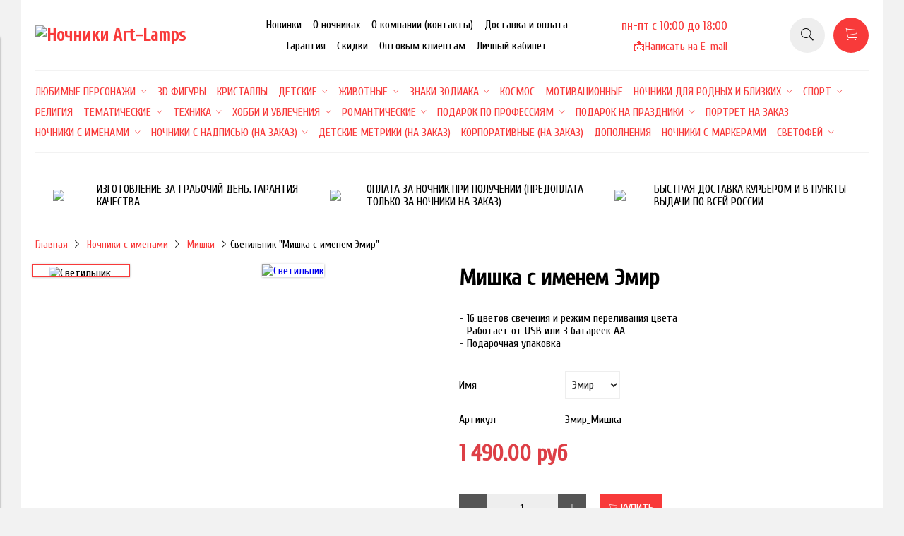

--- FILE ---
content_type: text/html; charset=utf-8
request_url: https://www.art-lamps.ru/collection/mishki/product/svetilnik-mishka-s-imenem-emir
body_size: 27228
content:
<!DOCTYPE html>
<html>

<head><link media='print' onload='this.media="all"' rel='stylesheet' type='text/css' href='/served_assets/public/jquery.modal-0c2631717f4ce8fa97b5d04757d294c2bf695df1d558678306d782f4bf7b4773.css'><meta data-config="{&quot;product_id&quot;:306156558}" name="page-config" content="" /><meta data-config="{&quot;money_with_currency_format&quot;:{&quot;delimiter&quot;:&quot; &quot;,&quot;separator&quot;:&quot;.&quot;,&quot;format&quot;:&quot;%n %u&quot;,&quot;unit&quot;:&quot;руб&quot;,&quot;show_price_without_cents&quot;:0},&quot;currency_code&quot;:&quot;RUR&quot;,&quot;currency_iso_code&quot;:&quot;RUB&quot;,&quot;default_currency&quot;:{&quot;title&quot;:&quot;Российский рубль&quot;,&quot;code&quot;:&quot;RUR&quot;,&quot;rate&quot;:1.0,&quot;format_string&quot;:&quot;%n %u&quot;,&quot;unit&quot;:&quot;руб&quot;,&quot;price_separator&quot;:&quot;&quot;,&quot;is_default&quot;:true,&quot;price_delimiter&quot;:&quot;&quot;,&quot;show_price_with_delimiter&quot;:true,&quot;show_price_without_cents&quot;:false},&quot;facebook&quot;:{&quot;pixelActive&quot;:false,&quot;currency_code&quot;:&quot;RUB&quot;,&quot;use_variants&quot;:false},&quot;vk&quot;:{&quot;pixel_active&quot;:true,&quot;price_list_id&quot;:&quot;4735&quot;},&quot;new_ya_metrika&quot;:true,&quot;ecommerce_data_container&quot;:&quot;dataLayer&quot;,&quot;common_js_version&quot;:&quot;v2&quot;,&quot;vue_ui_version&quot;:null,&quot;feedback_captcha_enabled&quot;:&quot;1&quot;,&quot;account_id&quot;:275155,&quot;hide_items_out_of_stock&quot;:false,&quot;forbid_order_over_existing&quot;:false,&quot;minimum_items_price&quot;:400,&quot;enable_comparison&quot;:true,&quot;locale&quot;:&quot;ru&quot;,&quot;client_group&quot;:null,&quot;consent_to_personal_data&quot;:{&quot;active&quot;:true,&quot;obligatory&quot;:true,&quot;description&quot;:&quot;Настоящим подтверждаю, что я ознакомлен и согласен с условиями \u003ca href=&#39;/page/oferta&#39; target=&#39;blank&#39;\u003eоферты и политики конфиденциальности\u003c/a\u003e.&quot;},&quot;recaptcha_key&quot;:&quot;6LfXhUEmAAAAAOGNQm5_a2Ach-HWlFKD3Sq7vfFj&quot;,&quot;recaptcha_key_v3&quot;:&quot;6LcZi0EmAAAAAPNov8uGBKSHCvBArp9oO15qAhXa&quot;,&quot;yandex_captcha_key&quot;:&quot;ysc1_ec1ApqrRlTZTXotpTnO8PmXe2ISPHxsd9MO3y0rye822b9d2&quot;,&quot;checkout_float_order_content_block&quot;:false,&quot;available_products_characteristics_ids&quot;:null,&quot;sber_id_app_id&quot;:&quot;5b5a3c11-72e5-4871-8649-4cdbab3ba9a4&quot;,&quot;theme_generation&quot;:2,&quot;quick_checkout_captcha_enabled&quot;:false,&quot;max_order_lines_count&quot;:500,&quot;sber_bnpl_min_amount&quot;:1000,&quot;sber_bnpl_max_amount&quot;:150000,&quot;counter_settings&quot;:{&quot;data_layer_name&quot;:&quot;dataLayer&quot;,&quot;new_counters_setup&quot;:true,&quot;add_to_cart_event&quot;:true,&quot;remove_from_cart_event&quot;:true,&quot;add_to_wishlist_event&quot;:true,&quot;purchase_event&quot;:true,&quot;sber_ads_data_layer_name&quot;:&quot;sberAdsDataLayer&quot;},&quot;site_setting&quot;:{&quot;show_cart_button&quot;:true,&quot;show_service_button&quot;:false,&quot;show_marketplace_button&quot;:false,&quot;show_quick_checkout_button&quot;:true},&quot;warehouses&quot;:[],&quot;captcha_type&quot;:&quot;yandex&quot;,&quot;human_readable_urls&quot;:false}" name="shop-config" content="" /><meta name='js-evnvironment' content='production' /><meta name='default-locale' content='ru' /><meta name='insales-redefined-api-methods' content="[]" /><script src="/packs/js/shop_bundle-2b0004e7d539ecb78a46.js"></script><script type="text/javascript" src="https://static.insales-cdn.com/assets/common-js/common.v2.25.28.js"></script><script type="text/javascript" src="https://static.insales-cdn.com/assets/static-versioned/v3.72/static/libs/lodash/4.17.21/lodash.min.js"></script><script>sberAdsDataLayer= []; sberAdsDataLayer.push({
        ecommerce: {
          currencyCode: '',
          detail: {
            products: [{"id":"306156558","name":"Светильник \"Мишка с именем Эмир\"","category":"Каталог 3д светильников/Ночники с именами/Мишки","price":1490}]
          }
        }
      });</script><script>dataLayer= []; dataLayer.push({
        event: 'view_item',
        ecommerce: {
          items: [{"item_id":"306156558","item_name":"Светильник \"Мишка с именем Эмир\"","item_category":"Каталог 3д светильников/Ночники с именами/Мишки","price":1490}]
         }
      });</script>
<!--InsalesCounter -->
<script type="text/javascript">
(function() {
  if (typeof window.__insalesCounterId !== 'undefined') {
    return;
  }

  try {
    Object.defineProperty(window, '__insalesCounterId', {
      value: 275155,
      writable: true,
      configurable: true
    });
  } catch (e) {
    console.error('InsalesCounter: Failed to define property, using fallback:', e);
    window.__insalesCounterId = 275155;
  }

  if (typeof window.__insalesCounterId === 'undefined') {
    console.error('InsalesCounter: Failed to set counter ID');
    return;
  }

  let script = document.createElement('script');
  script.async = true;
  script.src = '/javascripts/insales_counter.js?7';
  let firstScript = document.getElementsByTagName('script')[0];
  firstScript.parentNode.insertBefore(script, firstScript);
})();
</script>
<!-- /InsalesCounter -->


  



<title>
  
    3д ночник - Светильник "Мишка с именем Эмир" - купить по выгодной цене | Ночники Art-Lamps
    
  
</title>


<!-- Put this script tag to the <head> of your page -->
<script type="text/javascript" src="https://vk.com/js/api/openapi.js?168"></script>




<!-- meta -->
<meta charset="UTF-8" />
<meta name="keywords" content='3д ночник - Светильник "Мишка с именем Эмир" - купить по выгодной цене | Ночники Art-Lamps'/>
<meta name="description" content='Закажите 3Д ночник Светильник Мишка с именем Эмир от Российского производителя - Art-lamps. Доступная цена - 1 490 руб. Высокое качество!
Посмотрите все товары в разделе 3Д светильники «Медвежата с именем»
'/>
<meta name="robots" content="index,follow" />
<meta http-equiv="X-UA-Compatible" content="IE=edge,chrome=1" />
<meta name="viewport" content="width=device-width, initial-scale=1.0" />
<meta name="SKYPE_TOOLBAR" content="SKYPE_TOOLBAR_PARSER_COMPATIBLE" />
<link rel="icon" href="https://static-sl.insales.ru/files/1/1255/18302183/original/Artboard_1_upd.png" type="image/png">



<!-- rss feed-->
<link rel="alternate" type="application/rss+xml" title="Блог" href="/blogs/blog.atom" />



    <meta property="og:title" content="Светильник "Мишка с именем Эмир"" />
    <meta property="og:type" content="website" />
    <meta property="og:url" content="https://www.art-lamps.ru/collection/mishki/product/svetilnik-mishka-s-imenem-emir" />

    
      <meta property="og:image" content="https://static.insales-cdn.com/images/products/1/4022/766209974/compact_1х1-обложка-Синий.jpg" />
    

  

<!-- icons-->
<link rel="icon" type="image/png" sizes="120x120" href="https://static-sl.insales.ru/files/1/1255/18302183/original/Artboard_1_upd.png" />

<!-- fixes -->
<script src="https://static.insales-cdn.com/assets/1/6796/1833612/1767018684/modernizr-custom.js"></script>
<!--[if IE]>
<script src="//html5shiv.googlecode.com/svn/trunk/html5.js"></script><![endif]-->
<!--[if lt IE 9]>
<script src="//css3-mediaqueries-js.googlecode.com/svn/trunk/css3-mediaqueries.js"></script>
<![endif]-->

<meta name="yandex-verification" content="6b0760368aac2d54" />
<meta name="google-site-verification" content="le8GJdbT7IAdpPCi6YeN731ATaDnYfKKxexKGEB3n0Q" />
<meta name="google-site-verification" content="YTiLzsNmOd5q6Ji8FLW2t87DbZ8PGhXSJtZz5eBMmaY" />
<meta name="yandex-verification" content="5936e38359ea37af" />

  
  
  <link href="//fonts.googleapis.com/css?family=Cuprum&subset=cyrillic,latin" rel="stylesheet" />




<link href="//maxcdn.bootstrapcdn.com/font-awesome/4.6.3/css/font-awesome.min.css" rel="stylesheet" />
<link href="https://static.insales-cdn.com/assets/1/6796/1833612/1767018684/theme.css" rel="stylesheet" type="text/css" />

<!-- fixes -->
<link href="https://static.insales-cdn.com/assets/1/6796/1833612/1767018684/ie.css" rel="stylesheet" type="text/css" />

<meta name='product-id' content='306156558' />
</head>
<body class="adaptive">

<div class="top-toolbar">
  <div class="row">

    <div class="mobile-toolbar cell-sm-2">
      <button class="button left-toolbar-trigger" type="button"><i class="icon ion-navicon"></i></button>
    </div><!-- /.mobile-toolbar -->

    <div class="contacts cell-sm-6">
      
          <div class="phone"><p>пн-пт с 10:00 до 18:00</p></div>
      
    </div><!-- /.contacts -->

    <div class="shopcart-toolbar cell-sm-4 text-right-sm">
      <a class="button shopcart-link js-shopcart-area" href="/cart_items">
        <i class="icon ion-ios-cart-outline"></i>
        <span class="shopcart-count">(<span class="js-shopcart-amount"></span>)</span>
      </a>
    </div><!-- /.shopcart-toolbar -->


  </div>
</div><!-- /.top-toolbar -->


<div class="page-wrapper">

  <div class="page-inner container">

    <header class="main-header container">
  <div class="row middle-xl">


    <div class="logotype cell-xl-3 text-center-md cell-md-12">

      

        <a title="Ночники Art-Lamps" href="/" class="logotype-link">
          <img src="https://static.insales-cdn.com/assets/1/6796/1833612/1767018684/logotype.jpg" class="logotype-image" alt="Ночники Art-Lamps" title="Ночники Art-Lamps"/>
        </a>

      

    </div><!-- /.logotype -->

    <div class="main-toolbar cell-xl-5 cell-md-8 hidden-sm">
      <ul class="main-menu list">
        
          <li class="menu-item list-item">
            <a href="/collection/all-3d-svetilniki" class="menu-link" title="Новинки">
              Новинки
            </a>
          </li>
        
          <li class="menu-item list-item">
            <a href="/page/o-nochnikah" class="menu-link" title="О ночниках">
              О ночниках
            </a>
          </li>
        
          <li class="menu-item list-item">
            <a href="/page/about-us" class="menu-link" title="О компании (контакты)">
              О компании (контакты)
            </a>
          </li>
        
          <li class="menu-item list-item">
            <a href="/page/delivery" class="menu-link" title="Доставка и оплата">
              Доставка и оплата
            </a>
          </li>
        
          <li class="menu-item list-item">
            <a href="/page/politika-obmena-i-vozvrata" class="menu-link" title="Гарантия">
              Гарантия
            </a>
          </li>
        
          <li class="menu-item list-item">
            <a href="/page/skidki" class="menu-link" title="Скидки">
              Скидки
            </a>
          </li>
        
          <li class="menu-item list-item">
            <a href="/page/optovym-klientam" class="menu-link" title="Оптовым клиентам">
              Оптовым клиентам
            </a>
          </li>
        
          <li class="menu-item list-item">
            <a href="/client_account/login" class="menu-link" title="Личный кабинет">
              Личный кабинет
            </a>
          </li>
        
      </ul><!-- /.main-menu -->
          </div><!-- /.main-toolbar -->

    <div class="contacts cell-xl-2 text-right-xl hidden-sm">

      
      <div class="phone">
        <p>пн-пт с 10:00 до 18:00</p></div>
      

      
      <div class="email"><p><a href="/page/feedback"><span>📩</span>Написать на E-mail</a></p></div>
      

    </div><!-- /.contacts -->

    <div class="user-toolbar cell-xl-2 text-right-xl hidden-sm">

      <div class="search-widget dropdown">

        <button class="search-trigger button button-circle is-gray dropdown-toggle js-toggle" data-target="parent">
          <i class="icon search-icon ion-ios-search"></i>
        </button>

        <form action="/search" method="get" class="search-widget-form dropdown-block">

          <input type="hidden" name="lang" value="ru">

          <input id="search-widget-input" class="input-field search-input" type="text" placeholder="Поиск" name="q" value=""/>

          <button class="button button-circle is-primary search-button" type="submit">
            <i class="icon search-icon ion-ios-search"></i>
          </button>

        </form>

      </div><!-- /.search-widget -->

      <div class="shopcart-widget">
        <a title="Корзина" href="/cart_items" class="shopcart-link button button-circle is-primary">
          <i class="icon shopcart-icon ion-ios-cart-outline"></i>
          <span class="shopcart-counter js-shopcart-amount"></span>
        </a>
      </div><!-- /.shopcart-widget -->

    </div><!-- /.user-toolbar -->

  </div>
</header>



    





  

    <div class="collection-menu-horizontal-wrapper container">
      <ul class="collection-menu-horizontal list js-edge-calc">

        

          

          

          <li class="list-item menu-item  dropdown is-absolute " data-handle="lyubimye-personazhi">

            <a title="Любимые персонажи" href="/collection/lyubimye-personazhi" class="menu-link">
              <span class="link-text">Любимые персонажи</span>
               <i class="dropdown-icon ion ion-ios-arrow-down"></i> 
            </a>

            

              <ul class="submenu list-vertical dropdown-block level-2">

                

                  

                  

                  <li class="list-item menu-item " data-handle="love-is-2">

                    <a title="Love is" href="/collection/love-is-2" class="menu-link">
                      <span class="link-text">Love is</span>
                      
                    </a>

                    

                  </li>

                

                  

                  

                  <li class="list-item menu-item " data-handle="my-melody">

                    <a title="My melody" href="/collection/my-melody" class="menu-link">
                      <span class="link-text">My melody</span>
                      
                    </a>

                    

                  </li>

                

                  

                  

                  <li class="list-item menu-item " data-handle="hello-kitty-2">

                    <a title="Hello Kitty" href="/collection/hello-kitty-2" class="menu-link">
                      <span class="link-text">Hello Kitty</span>
                      
                    </a>

                    

                  </li>

                

                  

                  

                  <li class="list-item menu-item " data-handle="blagoslovenie-nebozhiteley-2">

                    <a title="Благословение небожителей" href="/collection/blagoslovenie-nebozhiteley-2" class="menu-link">
                      <span class="link-text">Благословение небожителей</span>
                      
                    </a>

                    

                  </li>

                

                  

                  

                  <li class="list-item menu-item " data-handle="kuromi">

                    <a title="Куроми" href="/collection/kuromi" class="menu-link">
                      <span class="link-text">Куроми</span>
                      
                    </a>

                    

                  </li>

                

                  

                  

                  <li class="list-item menu-item " data-handle="ledi-bag">

                    <a title="Леди Баг" href="/collection/ledi-bag" class="menu-link">
                      <span class="link-text">Леди Баг</span>
                      
                    </a>

                    

                  </li>

                

                  

                  

                  <li class="list-item menu-item " data-handle="masha-i-medved">

                    <a title="Маша и медведь" href="/collection/masha-i-medved" class="menu-link">
                      <span class="link-text">Маша и медведь</span>
                      
                    </a>

                    

                  </li>

                

                  

                  

                  <li class="list-item menu-item " data-handle="tri-kota">

                    <a title="Три кота" href="/collection/tri-kota" class="menu-link">
                      <span class="link-text">Три кота</span>
                      
                    </a>

                    

                  </li>

                

                  

                  

                  <li class="list-item menu-item " data-handle="tsarevny">

                    <a title="Царевны" href="/collection/tsarevny" class="menu-link">
                      <span class="link-text">Царевны</span>
                      
                    </a>

                    

                  </li>

                

                  

                  

                  <li class="list-item menu-item " data-handle="cheburashka">

                    <a title="Чебурашка" href="/collection/cheburashka" class="menu-link">
                      <span class="link-text">Чебурашка</span>
                      
                    </a>

                    

                  </li>

                

              </ul><!-- /.submenu.level-2 -->

            

          </li>

        

          

          

          <li class="list-item menu-item " data-handle="3d-figury">

            <a title="3D фигуры" href="/collection/3d-figury" class="menu-link">
              <span class="link-text">3D фигуры</span>
              
            </a>

            

          </li>

        

          

          

          <li class="list-item menu-item " data-handle="kristally">

            <a title="Кристаллы" href="/collection/kristally" class="menu-link">
              <span class="link-text">Кристаллы</span>
              
            </a>

            

          </li>

        

          

          

          <li class="list-item menu-item  dropdown is-absolute " data-handle="detskie">

            <a title="Детские" href="/collection/detskie" class="menu-link">
              <span class="link-text">Детские</span>
               <i class="dropdown-icon ion ion-ios-arrow-down"></i> 
            </a>

            

              <ul class="submenu list-vertical dropdown-block level-2">

                

                  

                  

                  <li class="list-item menu-item " data-handle="detskie-metriki">

                    <a title="Детские метрики" href="/collection/detskie-metriki" class="menu-link">
                      <span class="link-text">Детские метрики</span>
                      
                    </a>

                    

                  </li>

                

                  

                  

                  <li class="list-item menu-item " data-handle="medvezhata-s-imenem">

                    <a title="Медвежата с именем" href="/collection/medvezhata-s-imenem" class="menu-link">
                      <span class="link-text">Медвежата с именем</span>
                      
                    </a>

                    

                  </li>

                

                  

                  

                  <li class="list-item menu-item " data-handle="edinorog-s-imenem">

                    <a title="Единорог с именем" href="/collection/edinorog-s-imenem" class="menu-link">
                      <span class="link-text">Единорог с именем</span>
                      
                    </a>

                    

                  </li>

                

                  

                  

                  <li class="list-item menu-item " data-handle="mototsikl-s-imenem">

                    <a title="Мотоцикл с именем" href="/collection/mototsikl-s-imenem" class="menu-link">
                      <span class="link-text">Мотоцикл с именем</span>
                      
                    </a>

                    

                  </li>

                

                  

                  

                  <li class="list-item menu-item " data-handle="myach-s-koronoy">

                    <a title="Мяч с короной с именем" href="/collection/myach-s-koronoy" class="menu-link">
                      <span class="link-text">Мяч с короной с именем</span>
                      
                    </a>

                    

                  </li>

                

                  

                  

                  <li class="list-item menu-item " data-handle="koshechka-s-imenem">

                    <a title="Кошечка с именем" href="/collection/koshechka-s-imenem" class="menu-link">
                      <span class="link-text">Кошечка с именем</span>
                      
                    </a>

                    

                  </li>

                

                  

                  

                  <li class="list-item menu-item " data-handle="naushniki-s-imenem">

                    <a title="Наушники с именем" href="/collection/naushniki-s-imenem" class="menu-link">
                      <span class="link-text">Наушники с именем</span>
                      
                    </a>

                    

                  </li>

                

                  

                  

                  <li class="list-item menu-item " data-handle="serdtse-s-imenem">

                    <a title="Сердце с именем" href="/collection/serdtse-s-imenem" class="menu-link">
                      <span class="link-text">Сердце с именем</span>
                      
                    </a>

                    

                  </li>

                

                  

                  

                  <li class="list-item menu-item " data-handle="bayk-s-imenem">

                    <a title="Байк с именем" href="/collection/bayk-s-imenem" class="menu-link">
                      <span class="link-text">Байк с именем</span>
                      
                    </a>

                    

                  </li>

                

              </ul><!-- /.submenu.level-2 -->

            

          </li>

        

          

          

          <li class="list-item menu-item  dropdown is-absolute " data-handle="zhyvotnye">

            <a title="Животные" href="/collection/zhyvotnye" class="menu-link">
              <span class="link-text">Животные</span>
               <i class="dropdown-icon ion ion-ios-arrow-down"></i> 
            </a>

            

              <ul class="submenu list-vertical dropdown-block level-2">

                

                  

                  

                  <li class="list-item menu-item " data-handle="zaychiki">

                    <a title="Зайчики" href="/collection/zaychiki" class="menu-link">
                      <span class="link-text">Зайчики</span>
                      
                    </a>

                    

                  </li>

                

                  

                  

                  <li class="list-item menu-item " data-handle="dinozavry">

                    <a title="Динозавры" href="/collection/dinozavry" class="menu-link">
                      <span class="link-text">Динозавры</span>
                      
                    </a>

                    

                  </li>

                

                  

                  

                  <li class="list-item menu-item " data-handle="domashnie">

                    <a title="Домашние" href="/collection/domashnie" class="menu-link">
                      <span class="link-text">Домашние</span>
                      
                    </a>

                    

                  </li>

                

                  

                  

                  <li class="list-item menu-item " data-handle="medvezhata">

                    <a title="Медвежата" href="/collection/medvezhata" class="menu-link">
                      <span class="link-text">Медвежата</span>
                      
                    </a>

                    

                  </li>

                

                  

                  

                  <li class="list-item menu-item " data-handle="morskie-obitateli">

                    <a title="Морские обитатели" href="/collection/morskie-obitateli" class="menu-link">
                      <span class="link-text">Морские обитатели</span>
                      
                    </a>

                    

                  </li>

                

                  

                  

                  <li class="list-item menu-item " data-handle="sovy">

                    <a title="Совы" href="/collection/sovy" class="menu-link">
                      <span class="link-text">Совы</span>
                      
                    </a>

                    

                  </li>

                

                  

                  

                  <li class="list-item menu-item " data-handle="safari">

                    <a title="Сафари" href="/collection/safari" class="menu-link">
                      <span class="link-text">Сафари</span>
                      
                    </a>

                    

                  </li>

                

                  

                  

                  <li class="list-item menu-item " data-handle="drugie">

                    <a title="Другие" href="/collection/drugie" class="menu-link">
                      <span class="link-text">Другие</span>
                      
                    </a>

                    

                  </li>

                

              </ul><!-- /.submenu.level-2 -->

            

          </li>

        

          

          

          <li class="list-item menu-item  dropdown is-absolute " data-handle="znaki-zodiaka-2">

            <a title="Знаки Зодиака" href="/collection/znaki-zodiaka-2" class="menu-link">
              <span class="link-text">Знаки Зодиака</span>
               <i class="dropdown-icon ion ion-ios-arrow-down"></i> 
            </a>

            

              <ul class="submenu list-vertical dropdown-block level-2">

                

                  

                  

                  <li class="list-item menu-item " data-handle="hello-kitty-3">

                    <a title="Hello Kitty" href="/collection/hello-kitty-3" class="menu-link">
                      <span class="link-text">Hello Kitty</span>
                      
                    </a>

                    

                  </li>

                

              </ul><!-- /.submenu.level-2 -->

            

          </li>

        

          

          

          <li class="list-item menu-item " data-handle="kosmos">

            <a title="Космос" href="/collection/kosmos" class="menu-link">
              <span class="link-text">Космос</span>
              
            </a>

            

          </li>

        

          

          

          <li class="list-item menu-item " data-handle="motivatsionnye">

            <a title="Мотивационные" href="/collection/motivatsionnye" class="menu-link">
              <span class="link-text">Мотивационные</span>
              
            </a>

            

          </li>

        

          

          

          <li class="list-item menu-item  dropdown is-absolute " data-handle="s-individualnym-pozdravleniem">

            <a title="Ночники для родных и близких" href="/collection/s-individualnym-pozdravleniem" class="menu-link">
              <span class="link-text">Ночники для родных и близких</span>
               <i class="dropdown-icon ion ion-ios-arrow-down"></i> 
            </a>

            

              <ul class="submenu list-vertical dropdown-block level-2">

                

                  

                  

                  <li class="list-item menu-item " data-handle="babushke">

                    <a title="Бабушке" href="/collection/babushke" class="menu-link">
                      <span class="link-text">Бабушке</span>
                      
                    </a>

                    

                  </li>

                

                  

                  

                  <li class="list-item menu-item " data-handle="bratu">

                    <a title="Брату" href="/collection/bratu" class="menu-link">
                      <span class="link-text">Брату</span>
                      
                    </a>

                    

                  </li>

                

                  

                  

                  <li class="list-item menu-item " data-handle="dedushke">

                    <a title="Дедушке" href="/collection/dedushke" class="menu-link">
                      <span class="link-text">Дедушке</span>
                      
                    </a>

                    

                  </li>

                

                  

                  

                  <li class="list-item menu-item " data-handle="drugu">

                    <a title="Другу" href="/collection/drugu" class="menu-link">
                      <span class="link-text">Другу</span>
                      
                    </a>

                    

                  </li>

                

                  

                  

                  <li class="list-item menu-item " data-handle="docheri">

                    <a title="Дочери" href="/collection/docheri" class="menu-link">
                      <span class="link-text">Дочери</span>
                      
                    </a>

                    

                  </li>

                

                  

                  

                  <li class="list-item menu-item " data-handle="krestniku">

                    <a title="Крестнику" href="/collection/krestniku" class="menu-link">
                      <span class="link-text">Крестнику</span>
                      
                    </a>

                    

                  </li>

                

                  

                  

                  <li class="list-item menu-item " data-handle="krestnitse">

                    <a title="Крестнице" href="/collection/krestnitse" class="menu-link">
                      <span class="link-text">Крестнице</span>
                      
                    </a>

                    

                  </li>

                

                  

                  

                  <li class="list-item menu-item " data-handle="podruge">

                    <a title="Подруге" href="/collection/podruge" class="menu-link">
                      <span class="link-text">Подруге</span>
                      
                    </a>

                    

                  </li>

                

                  

                  

                  <li class="list-item menu-item  dropdown is-absolute " data-handle="roditelyam">

                    <a title="Родителям" href="/collection/roditelyam" class="menu-link">
                      <span class="link-text">Родителям</span>
                       <i class="dropdown-icon ion ion-ios-arrow-right"></i> 
                    </a>

                    

                      <ul class="submenu list-vertical dropdown-block level-3">

                        

                          <li class="list-item menu-item" data-handle="pape">
                            <a title="Папе" href="/collection/pape" class="menu-link">
                              <span class="link-text">Папе</span>
                            </a>
                          </li>

                        

                          <li class="list-item menu-item" data-handle="mame">
                            <a title="Маме" href="/collection/mame" class="menu-link">
                              <span class="link-text">Маме</span>
                            </a>
                          </li>

                        

                      </ul><!-- /.submenu.level-3 -->

                    

                  </li>

                

                  

                  

                  <li class="list-item menu-item " data-handle="sestre">

                    <a title="Сестре" href="/collection/sestre" class="menu-link">
                      <span class="link-text">Сестре</span>
                      
                    </a>

                    

                  </li>

                

                  

                  

                  <li class="list-item menu-item " data-handle="synu">

                    <a title="Сыну" href="/collection/synu" class="menu-link">
                      <span class="link-text">Сыну</span>
                      
                    </a>

                    

                  </li>

                

                  

                  

                  <li class="list-item menu-item " data-handle="semie">

                    <a title="Семье" href="/collection/semie" class="menu-link">
                      <span class="link-text">Семье</span>
                      
                    </a>

                    

                  </li>

                

                  

                  

                  <li class="list-item menu-item  dropdown is-absolute " data-handle="vnukam">

                    <a title="Внукам" href="/collection/vnukam" class="menu-link">
                      <span class="link-text">Внукам</span>
                       <i class="dropdown-icon ion ion-ios-arrow-right"></i> 
                    </a>

                    

                      <ul class="submenu list-vertical dropdown-block level-3">

                        

                          <li class="list-item menu-item" data-handle="vnuku">
                            <a title="Внуку" href="/collection/vnuku" class="menu-link">
                              <span class="link-text">Внуку</span>
                            </a>
                          </li>

                        

                          <li class="list-item menu-item" data-handle="vnuchke">
                            <a title="Внучке" href="/collection/vnuchke" class="menu-link">
                              <span class="link-text">Внучке</span>
                            </a>
                          </li>

                        

                      </ul><!-- /.submenu.level-3 -->

                    

                  </li>

                

              </ul><!-- /.submenu.level-2 -->

            

          </li>

        

          

          

          <li class="list-item menu-item  dropdown is-absolute " data-handle="sport">

            <a title="Спорт" href="/collection/sport" class="menu-link">
              <span class="link-text">Спорт</span>
               <i class="dropdown-icon ion ion-ios-arrow-down"></i> 
            </a>

            

              <ul class="submenu list-vertical dropdown-block level-2">

                

                  

                  

                  <li class="list-item menu-item " data-handle="boevye-vidy-sporta">

                    <a title="Боевые виды спорта" href="/collection/boevye-vidy-sporta" class="menu-link">
                      <span class="link-text">Боевые виды спорта</span>
                      
                    </a>

                    

                  </li>

                

                  

                  

                  <li class="list-item menu-item " data-handle="velosport">

                    <a title="Велоспорт" href="/collection/velosport" class="menu-link">
                      <span class="link-text">Велоспорт</span>
                      
                    </a>

                    

                  </li>

                

                  

                  

                  <li class="list-item menu-item " data-handle="vodnye-vidy-sporta">

                    <a title="Водные виды спорта" href="/collection/vodnye-vidy-sporta" class="menu-link">
                      <span class="link-text">Водные виды спорта</span>
                      
                    </a>

                    

                  </li>

                

                  

                  

                  <li class="list-item menu-item " data-handle="hudozhestvennaya-gimnastika-i-akrobatika">

                    <a title="Гимнастика и акробатика" href="/collection/hudozhestvennaya-gimnastika-i-akrobatika" class="menu-link">
                      <span class="link-text">Гимнастика и акробатика</span>
                      
                    </a>

                    

                  </li>

                

                  

                  

                  <li class="list-item menu-item " data-handle="zimnie-vidy-sporta">

                    <a title="Зимние виды спорта" href="/collection/zimnie-vidy-sporta" class="menu-link">
                      <span class="link-text">Зимние виды спорта</span>
                      
                    </a>

                    

                  </li>

                

                  

                  

                  <li class="list-item menu-item " data-handle="nagrady-2">

                    <a title="Награды" href="/collection/nagrady-2" class="menu-link">
                      <span class="link-text">Награды</span>
                      
                    </a>

                    

                  </li>

                

                  

                  

                  <li class="list-item menu-item " data-handle="tantsy">

                    <a title="Танцы" href="/collection/tantsy" class="menu-link">
                      <span class="link-text">Танцы</span>
                      
                    </a>

                    

                  </li>

                

                  

                  

                  <li class="list-item menu-item " data-handle="figurnoe-katanie">

                    <a title="Фигурное катание" href="/collection/figurnoe-katanie" class="menu-link">
                      <span class="link-text">Фигурное катание</span>
                      
                    </a>

                    

                  </li>

                

                  

                  

                  <li class="list-item menu-item " data-handle="futbol">

                    <a title="Футбол" href="/collection/futbol" class="menu-link">
                      <span class="link-text">Футбол</span>
                      
                    </a>

                    

                  </li>

                

                  

                  

                  <li class="list-item menu-item " data-handle="hokkey">

                    <a title="Хоккей" href="/collection/hokkey" class="menu-link">
                      <span class="link-text">Хоккей</span>
                      
                    </a>

                    

                  </li>

                

                  

                  

                  <li class="list-item menu-item " data-handle="shahmaty">

                    <a title="Шахматы, шашки" href="/collection/shahmaty" class="menu-link">
                      <span class="link-text">Шахматы, шашки</span>
                      
                    </a>

                    

                  </li>

                

                  

                  

                  <li class="list-item menu-item " data-handle="prochee">

                    <a title="Прочее" href="/collection/prochee" class="menu-link">
                      <span class="link-text">Прочее</span>
                      
                    </a>

                    

                  </li>

                

                  

                  

                  <li class="list-item menu-item " data-handle="fk-spartak">

                    <a title="ФК Спартак" href="/collection/fk-spartak" class="menu-link">
                      <span class="link-text">ФК Спартак</span>
                      
                    </a>

                    

                  </li>

                

              </ul><!-- /.submenu.level-2 -->

            

          </li>

        

          

          

          <li class="list-item menu-item " data-handle="religiya">

            <a title="Религия" href="/collection/religiya" class="menu-link">
              <span class="link-text">Религия</span>
              
            </a>

            

          </li>

        

          

          

          <li class="list-item menu-item  dropdown is-absolute " data-handle="dizayn">

            <a title="Тематические" href="/collection/dizayn" class="menu-link">
              <span class="link-text">Тематические</span>
               <i class="dropdown-icon ion ion-ios-arrow-down"></i> 
            </a>

            

              <ul class="submenu list-vertical dropdown-block level-2">

                

                  

                  

                  <li class="list-item menu-item " data-handle="izvestnye-lyudi">

                    <a title="Известные люди" href="/collection/izvestnye-lyudi" class="menu-link">
                      <span class="link-text">Известные люди</span>
                      
                    </a>

                    

                  </li>

                

                  

                  

                  <li class="list-item menu-item " data-handle="kriptovalyuta">

                    <a title="Криптовалюта" href="/collection/kriptovalyuta" class="menu-link">
                      <span class="link-text">Криптовалюта</span>
                      
                    </a>

                    

                  </li>

                

                  

                  

                  <li class="list-item menu-item " data-handle="nagrady">

                    <a title="Награды" href="/collection/nagrady" class="menu-link">
                      <span class="link-text">Награды</span>
                      
                    </a>

                    

                  </li>

                

                  

                  

                  <li class="list-item menu-item " data-handle="pisateli">

                    <a title="Писатели" href="/collection/pisateli" class="menu-link">
                      <span class="link-text">Писатели</span>
                      
                    </a>

                    

                  </li>

                

                  

                  

                  <li class="list-item menu-item " data-handle="raznoe">

                    <a title="Разное" href="/collection/raznoe" class="menu-link">
                      <span class="link-text">Разное</span>
                      
                    </a>

                    

                  </li>

                

              </ul><!-- /.submenu.level-2 -->

            

          </li>

        

          

          

          <li class="list-item menu-item  dropdown is-absolute " data-handle="tehnika">

            <a title="Техника" href="/collection/tehnika" class="menu-link">
              <span class="link-text">Техника</span>
               <i class="dropdown-icon ion ion-ios-arrow-down"></i> 
            </a>

            

              <ul class="submenu list-vertical dropdown-block level-2">

                

                  

                  

                  <li class="list-item menu-item " data-handle="aviatsiya">

                    <a title="Авиация" href="/collection/aviatsiya" class="menu-link">
                      <span class="link-text">Авиация</span>
                      
                    </a>

                    

                  </li>

                

                  

                  

                  <li class="list-item menu-item " data-handle="avtomobili">

                    <a title="Автомобили" href="/collection/avtomobili" class="menu-link">
                      <span class="link-text">Автомобили</span>
                      
                    </a>

                    

                  </li>

                

                  

                  

                  <li class="list-item menu-item " data-handle="mototsikly">

                    <a title="Мотоциклы" href="/collection/mototsikly" class="menu-link">
                      <span class="link-text">Мотоциклы</span>
                      
                    </a>

                    

                  </li>

                

                  

                  

                  <li class="list-item menu-item " data-handle="voennaya-tehnika">

                    <a title="Военная техника" href="/collection/voennaya-tehnika" class="menu-link">
                      <span class="link-text">Военная техника</span>
                      
                    </a>

                    

                  </li>

                

                  

                  

                  <li class="list-item menu-item " data-handle="gruzovye-avtomobili">

                    <a title="Грузовые автомобили" href="/collection/gruzovye-avtomobili" class="menu-link">
                      <span class="link-text">Грузовые автомобили</span>
                      
                    </a>

                    

                  </li>

                

                  

                  

                  <li class="list-item menu-item " data-handle="spetstehnika">

                    <a title="Спецтехника" href="/collection/spetstehnika" class="menu-link">
                      <span class="link-text">Спецтехника</span>
                      
                    </a>

                    

                  </li>

                

                  

                  

                  <li class="list-item menu-item " data-handle="vodnyy-transport">

                    <a title="Водный транспорт" href="/collection/vodnyy-transport" class="menu-link">
                      <span class="link-text">Водный транспорт</span>
                      
                    </a>

                    

                  </li>

                

              </ul><!-- /.submenu.level-2 -->

            

          </li>

        

          

          

          <li class="list-item menu-item  dropdown is-absolute " data-handle="professionalnye">

            <a title="Хобби и увлечения" href="/collection/professionalnye" class="menu-link">
              <span class="link-text">Хобби и увлечения</span>
               <i class="dropdown-icon ion ion-ios-arrow-down"></i> 
            </a>

            

              <ul class="submenu list-vertical dropdown-block level-2">

                

                  

                  

                  <li class="list-item menu-item " data-handle="yoga-i-meditatsiya">

                    <a title="Йога и медитация" href="/collection/yoga-i-meditatsiya" class="menu-link">
                      <span class="link-text">Йога и медитация</span>
                      
                    </a>

                    

                  </li>

                

                  

                  

                  <li class="list-item menu-item " data-handle="muzyka-2">

                    <a title="Музыка" href="/collection/muzyka-2" class="menu-link">
                      <span class="link-text">Музыка</span>
                      
                    </a>

                    

                  </li>

                

                  

                  

                  <li class="list-item menu-item " data-handle="taro-i-astrologiya">

                    <a title="Таро и астрология" href="/collection/taro-i-astrologiya" class="menu-link">
                      <span class="link-text">Таро и астрология</span>
                      
                    </a>

                    

                  </li>

                

                  

                  

                  <li class="list-item menu-item " data-handle="tvorchestvo-i-iskusstvo">

                    <a title="Творчество и искусство" href="/collection/tvorchestvo-i-iskusstvo" class="menu-link">
                      <span class="link-text">Творчество и искусство</span>
                      
                    </a>

                    

                  </li>

                

                  

                  

                  <li class="list-item menu-item " data-handle="raznoe-2">

                    <a title="Разное" href="/collection/raznoe-2" class="menu-link">
                      <span class="link-text">Разное</span>
                      
                    </a>

                    

                  </li>

                

              </ul><!-- /.submenu.level-2 -->

            

          </li>

        

          

          

          <li class="list-item menu-item  dropdown is-absolute " data-handle="romantika">

            <a title="Романтические" href="/collection/romantika" class="menu-link">
              <span class="link-text">Романтические</span>
               <i class="dropdown-icon ion ion-ios-arrow-down"></i> 
            </a>

            

              <ul class="submenu list-vertical dropdown-block level-2">

                

                  

                  

                  <li class="list-item menu-item " data-handle="romanticheskie">

                    <a title="Любимой" href="/collection/romanticheskie" class="menu-link">
                      <span class="link-text">Любимой</span>
                      
                    </a>

                    

                  </li>

                

                  

                  

                  <li class="list-item menu-item " data-handle="lyubimomu">

                    <a title="Любимому" href="/collection/lyubimomu" class="menu-link">
                      <span class="link-text">Любимому</span>
                      
                    </a>

                    

                  </li>

                

                  

                  

                  <li class="list-item menu-item " data-handle="s-naneseniem-vashego-teksta">

                    <a title="С нанесением вашего текста" href="/collection/s-naneseniem-vashego-teksta" class="menu-link">
                      <span class="link-text">С нанесением вашего текста</span>
                      
                    </a>

                    

                  </li>

                

                  

                  

                  <li class="list-item menu-item " data-handle="zhene">

                    <a title="Жене" href="/collection/zhene" class="menu-link">
                      <span class="link-text">Жене</span>
                      
                    </a>

                    

                  </li>

                

                  

                  

                  <li class="list-item menu-item " data-handle="muzhu">

                    <a title="Мужу" href="/collection/muzhu" class="menu-link">
                      <span class="link-text">Мужу</span>
                      
                    </a>

                    

                  </li>

                

              </ul><!-- /.submenu.level-2 -->

            

          </li>

        

          

          

          <li class="list-item menu-item  dropdown is-absolute " data-handle="podarok-po-professiyam">

            <a title="Подарок по профессиям" href="/collection/podarok-po-professiyam" class="menu-link">
              <span class="link-text">Подарок по профессиям</span>
               <i class="dropdown-icon ion ion-ios-arrow-down"></i> 
            </a>

            

              <ul class="submenu list-vertical dropdown-block level-2">

                

                  

                  

                  <li class="list-item menu-item " data-handle="voennym">

                    <a title="Военным" href="/collection/voennym" class="menu-link">
                      <span class="link-text">Военным</span>
                      
                    </a>

                    

                  </li>

                

                  

                  

                  <li class="list-item menu-item  dropdown is-absolute " data-handle="vospitatelyu">

                    <a title="Воспитателю" href="/collection/vospitatelyu" class="menu-link">
                      <span class="link-text">Воспитателю</span>
                       <i class="dropdown-icon ion ion-ios-arrow-right"></i> 
                    </a>

                    

                      <ul class="submenu list-vertical dropdown-block level-3">

                        

                          <li class="list-item menu-item" data-handle="nyane">
                            <a title="Няне" href="/collection/nyane" class="menu-link">
                              <span class="link-text">Няне</span>
                            </a>
                          </li>

                        

                      </ul><!-- /.submenu.level-3 -->

                    

                  </li>

                

                  

                  

                  <li class="list-item menu-item " data-handle="vrachu">

                    <a title="Врачу" href="/collection/vrachu" class="menu-link">
                      <span class="link-text">Врачу</span>
                      
                    </a>

                    

                  </li>

                

                  

                  

                  <li class="list-item menu-item " data-handle="parikmaher">

                    <a title="Парикмахер" href="/collection/parikmaher" class="menu-link">
                      <span class="link-text">Парикмахер</span>
                      
                    </a>

                    

                  </li>

                

                  

                  

                  <li class="list-item menu-item " data-handle="katalog-fdd3f6">

                    <a title="Специальные службы" href="/collection/katalog-fdd3f6" class="menu-link">
                      <span class="link-text">Специальные службы</span>
                      
                    </a>

                    

                  </li>

                

                  

                  

                  <li class="list-item menu-item " data-handle="treneru">

                    <a title="Тренеру" href="/collection/treneru" class="menu-link">
                      <span class="link-text">Тренеру</span>
                      
                    </a>

                    

                  </li>

                

                  

                  

                  <li class="list-item menu-item  dropdown is-absolute " data-handle="uchitelyu">

                    <a title="Учителю" href="/collection/uchitelyu" class="menu-link">
                      <span class="link-text">Учителю</span>
                       <i class="dropdown-icon ion ion-ios-arrow-right"></i> 
                    </a>

                    

                      <ul class="submenu list-vertical dropdown-block level-3">

                        

                          <li class="list-item menu-item" data-handle="direktoru-shkoly">
                            <a title="Директору школы" href="/collection/direktoru-shkoly" class="menu-link">
                              <span class="link-text">Директору школы</span>
                            </a>
                          </li>

                        

                      </ul><!-- /.submenu.level-3 -->

                    

                  </li>

                

                  

                  

                  <li class="list-item menu-item " data-handle="drugie-2">

                    <a title="Другие" href="/collection/drugie-2" class="menu-link">
                      <span class="link-text">Другие</span>
                      
                    </a>

                    

                  </li>

                

              </ul><!-- /.submenu.level-2 -->

            

          </li>

        

          

          

          <li class="list-item menu-item  dropdown is-absolute " data-handle="podarki-na-prazdniki">

            <a title="Подарок на праздники" href="/collection/podarki-na-prazdniki" class="menu-link">
              <span class="link-text">Подарок на праздники</span>
               <i class="dropdown-icon ion ion-ios-arrow-down"></i> 
            </a>

            

              <ul class="submenu list-vertical dropdown-block level-2">

                

                  

                  

                  <li class="list-item menu-item " data-handle="1-sentyabrya">

                    <a title="1 сентября" href="/collection/1-sentyabrya" class="menu-link">
                      <span class="link-text">1 сентября</span>
                      
                    </a>

                    

                  </li>

                

                  

                  

                  <li class="list-item menu-item " data-handle="katalog-6c83fc">

                    <a title="14.02 День св. Валентина" href="/collection/katalog-6c83fc" class="menu-link">
                      <span class="link-text">14.02 День св. Валентина</span>
                      
                    </a>

                    

                  </li>

                

                  

                  

                  <li class="list-item menu-item " data-handle="23-fevralya">

                    <a title="23 февраля" href="/collection/23-fevralya" class="menu-link">
                      <span class="link-text">23 февраля</span>
                      
                    </a>

                    

                  </li>

                

                  

                  

                  <li class="list-item menu-item " data-handle="katalog-69915d">

                    <a title="8 марта" href="/collection/katalog-69915d" class="menu-link">
                      <span class="link-text">8 марта</span>
                      
                    </a>

                    

                  </li>

                

                  

                  

                  <li class="list-item menu-item " data-handle="9-maya">

                    <a title="9 мая" href="/collection/9-maya" class="menu-link">
                      <span class="link-text">9 мая</span>
                      
                    </a>

                    

                  </li>

                

                  

                  

                  <li class="list-item menu-item " data-handle="na-den-rozhdeniya">

                    <a title="День рождения" href="/collection/na-den-rozhdeniya" class="menu-link">
                      <span class="link-text">День рождения</span>
                      
                    </a>

                    

                  </li>

                

                  

                  

                  <li class="list-item menu-item " data-handle="svadba-godovschina">

                    <a title="Свадьба, годовщина" href="/collection/svadba-godovschina" class="menu-link">
                      <span class="link-text">Свадьба, годовщина</span>
                      
                    </a>

                    

                  </li>

                

                  

                  

                  <li class="list-item menu-item " data-handle="rozhdenie-malysha">

                    <a title="Рождение малыша" href="/collection/rozhdenie-malysha" class="menu-link">
                      <span class="link-text">Рождение малыша</span>
                      
                    </a>

                    

                  </li>

                

                  

                  

                  <li class="list-item menu-item " data-handle="vypusknoy">

                    <a title="Выпускной" href="/collection/vypusknoy" class="menu-link">
                      <span class="link-text">Выпускной</span>
                      
                    </a>

                    

                  </li>

                

                  

                  

                  <li class="list-item menu-item " data-handle="den-uchitelya">

                    <a title="День учителя" href="/collection/den-uchitelya" class="menu-link">
                      <span class="link-text">День учителя</span>
                      
                    </a>

                    

                  </li>

                

                  

                  

                  <li class="list-item menu-item " data-handle="novyy-god">

                    <a title="Новый год" href="/collection/novyy-god" class="menu-link">
                      <span class="link-text">Новый год</span>
                      
                    </a>

                    

                  </li>

                

                  

                  

                  <li class="list-item menu-item " data-handle="katalog-b86368">

                    <a title="Новоселье" href="/collection/katalog-b86368" class="menu-link">
                      <span class="link-text">Новоселье</span>
                      
                    </a>

                    

                  </li>

                

                  

                  

                  <li class="list-item menu-item " data-handle="pasha">

                    <a title="Пасха" href="/collection/pasha" class="menu-link">
                      <span class="link-text">Пасха</span>
                      
                    </a>

                    

                  </li>

                

                  

                  

                  <li class="list-item menu-item " data-handle="hellouin">

                    <a title="Хэллоуин" href="/collection/hellouin" class="menu-link">
                      <span class="link-text">Хэллоуин</span>
                      
                    </a>

                    

                  </li>

                

              </ul><!-- /.submenu.level-2 -->

            

          </li>

        

          

          

          <li class="list-item menu-item " data-handle="portret-na-zakaz">

            <a title="Портрет на заказ" href="/collection/portret-na-zakaz" class="menu-link">
              <span class="link-text">Портрет на заказ</span>
              
            </a>

            

          </li>

        

          

          

          <li class="list-item menu-item  dropdown is-absolute " data-handle="nochniki-s-imenami">

            <a title="Ночники с именами" href="/collection/nochniki-s-imenami" class="menu-link">
              <span class="link-text">Ночники с именами</span>
               <i class="dropdown-icon ion ion-ios-arrow-down"></i> 
            </a>

            

              <ul class="submenu list-vertical dropdown-block level-2">

                

                  

                  

                  <li class="list-item menu-item " data-handle="mishki">

                    <a title="Мишки" href="/collection/mishki" class="menu-link">
                      <span class="link-text">Мишки</span>
                      
                    </a>

                    

                  </li>

                

                  

                  

                  <li class="list-item menu-item " data-handle="edinorogi">

                    <a title="Единороги" href="/collection/edinorogi" class="menu-link">
                      <span class="link-text">Единороги</span>
                      
                    </a>

                    

                  </li>

                

                  

                  

                  <li class="list-item menu-item " data-handle="serdtse-s-rozoy">

                    <a title="Сердце с розой" href="/collection/serdtse-s-rozoy" class="menu-link">
                      <span class="link-text">Сердце с розой</span>
                      
                    </a>

                    

                  </li>

                

                  

                  

                  <li class="list-item menu-item " data-handle="myach-s-koronoy-2">

                    <a title="Мяч с короной" href="/collection/myach-s-koronoy-2" class="menu-link">
                      <span class="link-text">Мяч с короной</span>
                      
                    </a>

                    

                  </li>

                

                  

                  

                  <li class="list-item menu-item " data-handle="bayk">

                    <a title="Байк" href="/collection/bayk" class="menu-link">
                      <span class="link-text">Байк</span>
                      
                    </a>

                    

                  </li>

                

                  

                  

                  <li class="list-item menu-item " data-handle="mototsikl">

                    <a title="Мотоцикл" href="/collection/mototsikl" class="menu-link">
                      <span class="link-text">Мотоцикл</span>
                      
                    </a>

                    

                  </li>

                

                  

                  

                  <li class="list-item menu-item " data-handle="naushniki">

                    <a title="Наушники" href="/collection/naushniki" class="menu-link">
                      <span class="link-text">Наушники</span>
                      
                    </a>

                    

                  </li>

                

                  

                  

                  <li class="list-item menu-item " data-handle="koshechka-s-imenem-2">

                    <a title="Кошечка с именем" href="/collection/koshechka-s-imenem-2" class="menu-link">
                      <span class="link-text">Кошечка с именем</span>
                      
                    </a>

                    

                  </li>

                

              </ul><!-- /.submenu.level-2 -->

            

          </li>

        

          

          

          <li class="list-item menu-item  dropdown is-absolute " data-handle="nochniki-s-nadpisyu-na-zakaz">

            <a title="Ночники с надписью (на заказ)" href="/collection/nochniki-s-nadpisyu-na-zakaz" class="menu-link">
              <span class="link-text">Ночники с надписью (на заказ)</span>
               <i class="dropdown-icon ion ion-ios-arrow-down"></i> 
            </a>

            

              <ul class="submenu list-vertical dropdown-block level-2">

                

                  

                  

                  <li class="list-item menu-item " data-handle="s-imenami">

                    <a title="Именные светильники (на заказ)" href="/collection/s-imenami" class="menu-link">
                      <span class="link-text">Именные светильники (на заказ)</span>
                      
                    </a>

                    

                  </li>

                

              </ul><!-- /.submenu.level-2 -->

            

          </li>

        

          

          

          <li class="list-item menu-item " data-handle="detskie-metriki-nochniki">

            <a title="Детские метрики (на заказ)" href="/collection/detskie-metriki-nochniki" class="menu-link">
              <span class="link-text">Детские метрики (на заказ)</span>
              
            </a>

            

          </li>

        

          

          

          <li class="list-item menu-item " data-handle="svetilniki-na-zakaz">

            <a title="Корпоративные (на заказ)" href="/collection/svetilniki-na-zakaz" class="menu-link">
              <span class="link-text">Корпоративные (на заказ)</span>
              
            </a>

            

          </li>

        

          

          

          <li class="list-item menu-item " data-handle="dopolneniya">

            <a title="Дополнения" href="/collection/dopolneniya" class="menu-link">
              <span class="link-text">Дополнения</span>
              
            </a>

            

          </li>

        

          

          

          <li class="list-item menu-item " data-handle="nochniki-s-markerami">

            <a title="Ночники с маркерами" href="/collection/nochniki-s-markerami" class="menu-link">
              <span class="link-text">Ночники с маркерами</span>
              
            </a>

            

          </li>

        

          

          

          <li class="list-item menu-item  dropdown is-absolute " data-handle="svetofey">

            <a title="Светофей" href="/collection/svetofey" class="menu-link">
              <span class="link-text">Светофей</span>
               <i class="dropdown-icon ion ion-ios-arrow-down"></i> 
            </a>

            

              <ul class="submenu list-vertical dropdown-block level-2">

                

                  

                  

                  <li class="list-item menu-item " data-handle="a4">

                    <a title="А4" href="/collection/a4" class="menu-link">
                      <span class="link-text">А4</span>
                      
                    </a>

                    

                  </li>

                

              </ul><!-- /.submenu.level-2 -->

            

          </li>

        

      </ul><!-- /.collection-menu-horizontal -->
    </div><!-- /.collection-menu-horizontal-wrapper -->

  



<!-- Render time: 0.006 -->
    
    
    
    
    

  <div class="benefits container hidden-sm">
    <div class="row">

    

      <div class="benefit cell-xl-4 cell-sm-12">
        <span class="benefit-inner">

          <div class="benefit-image">
            
              <img src="https://static.insales-cdn.com/files/1/4983/17798007/original/Untitled-3__1_.png" title="МЫ ПРОИЗВОДИТЕЛЬ" alt="МЫ ПРОИЗВОДИТЕЛЬ" />
            
          </div>

          <div class="benefit-title">ИЗГОТОВЛЕНИЕ ЗА 1 РАБОЧИЙ ДЕНЬ. ГАРАНТИЯ КАЧЕСТВА</div>

        </span>
      </div><!-- /.benefit -->

      

      <div class="benefit cell-xl-4 cell-sm-12">
        <span class="benefit-inner">

          <div class="benefit-image">
            
              <img src="https://static.insales-cdn.com/files/1/7870/4964030/original/Untitled-5.png" title="ЛЮБЫЕ ФОРМЫ ОПЛАТЫ" alt="ЛЮБЫЕ ФОРМЫ ОПЛАТЫ" />
            
          </div>

          <div class="benefit-title">ОПЛАТА ЗА НОЧНИК ПРИ ПОЛУЧЕНИИ (ПРЕДОПЛАТА ТОЛЬКО ЗА НОЧНИКИ НА ЗАКАЗ)</div>

        </span>
      </div><!-- /.benefit -->

      

      <div class="benefit cell-xl-4 cell-sm-12">
        <span class="benefit-inner">

          <div class="benefit-image">
            
              <img src="https://static.insales-cdn.com/files/1/7871/4964031/original/Untitled-4.png" title="УДОБНАЯ ДОСТАВКА" alt="УДОБНАЯ ДОСТАВКА" />
            
          </div>

          <div class="benefit-title">БЫСТРАЯ ДОСТАВКА КУРЬЕРОМ И В ПУНКТЫ ВЫДАЧИ ПО ВСЕЙ РОССИИ</div>

        </span>
      </div><!-- /.benefit -->

      

    </div>
  </div><!-- /.benefits -->



    

          
        <script>
          window.convead_product_info = {
            product_id: '306156558',
            product_name: 'Светильник "Мишка с именем Эмир"',
            product_url: 'https://www.art-lamps.ru/collection/mishki/product/svetilnik-mishka-s-imenem-emir'
          };
        </script>
      

<div class="breadcrumb-wrapper container">

  <ul class="breadcrumb">

    <li class="breadcrumb-item home">
      <a class="breadcrumb-link" title='Главная' href="/">Главная</a>
    </li>

    

        

          
            
          
            
              
                <li class="breadcrumb-item">
                  <a class="breadcrumb-link" title='Ночники с именами' href="/collection/nochniki-s-imenami">Ночники с именами</a>
                </li>
              
            
          
            
              
                
                  <li class="breadcrumb-item">
                    <a class="breadcrumb-link" title='Мишки' href="/collection/mishki">Мишки</a>
                  </li>
                  <li class="breadcrumb-item"><span class="breadcrumb-link current-page">Светильник "Мишка с именем Эмир"</span></li>
                
              
            
          

        

      

  </ul><!-- /.breadcrumb -->

</div><!-- /.breadcrumb-wrapper -->

<div class="product container js-product-wrapper" data-product-id="306156558">
  <div class="row">

    <div class="product-gallery cell-xl-6 cell-sm-12">
      <div class="row">

  

    

      <div class="gallery-thumbs-wrapper cell-xl-3">
        <div class="gallery-thumbs swiper-container-vertical js-gallery-thumbs">
          <div class="swiper-wrapper">
            
              
              <div class="swiper-slide  active  js-gallery-trigger" data-link="https://static.insales-cdn.com/images/products/1/4022/766209974/thumb_1х1-обложка-Синий.jpg">
                <div class="slide-inner with-object-fit">
                  <img src="https://static.insales-cdn.com/images/products/1/4022/766209974/large_1х1-обложка-Синий.jpg" alt="Светильник "Мишка с именем Эмир"" title="" class="slide-image">
                </div>
              </div>
            
              
              <div class="swiper-slide  js-gallery-trigger" data-link="https://static.insales-cdn.com/images/products/1/3877/766209829/thumb_Мишка-карточка-1х1.jpg">
                <div class="slide-inner with-object-fit">
                  <img src="https://static.insales-cdn.com/images/products/1/3877/766209829/large_Мишка-карточка-1х1.jpg" alt="Светильник "Мишка с именем Эмир"" title="" class="slide-image">
                </div>
              </div>
            
              
              <div class="swiper-slide  js-gallery-trigger" data-link="https://static.insales-cdn.com/images/products/1/4399/766210351/thumb_01_карточка-02-Коробка_1.jpg">
                <div class="slide-inner with-object-fit">
                  <img src="https://static.insales-cdn.com/images/products/1/4399/766210351/large_01_карточка-02-Коробка_1.jpg" alt="Светильник "Мишка с именем Эмир"" title="" class="slide-image">
                </div>
              </div>
            
              
              <div class="swiper-slide  js-gallery-trigger" data-link="https://static.insales-cdn.com/images/products/1/4400/766210352/thumb_03-Комплектация-2-с-пультом.jpg">
                <div class="slide-inner with-object-fit">
                  <img src="https://static.insales-cdn.com/images/products/1/4400/766210352/large_03-Комплектация-2-с-пультом.jpg" alt="Светильник "Мишка с именем Эмир"" title="" class="slide-image">
                </div>
              </div>
            
              
              <div class="swiper-slide  js-gallery-trigger" data-link="https://static.insales-cdn.com/images/products/1/4169/766210121/thumb_Мишка-Зеленый-1х1.jpg">
                <div class="slide-inner with-object-fit">
                  <img src="https://static.insales-cdn.com/images/products/1/4169/766210121/large_Мишка-Зеленый-1х1.jpg" alt="Светильник "Мишка с именем Эмир"" title="" class="slide-image">
                </div>
              </div>
            
              
              <div class="swiper-slide  js-gallery-trigger" data-link="https://static.insales-cdn.com/images/products/1/4401/766210353/thumb_04-Комплектация_с_пультом-2.jpg">
                <div class="slide-inner with-object-fit">
                  <img src="https://static.insales-cdn.com/images/products/1/4401/766210353/large_04-Комплектация_с_пультом-2.jpg" alt="Светильник "Мишка с именем Эмир"" title="" class="slide-image">
                </div>
              </div>
            
              
              <div class="swiper-slide  js-gallery-trigger" data-link="https://static.insales-cdn.com/images/products/1/4402/766210354/thumb_05-Управление_с_пультом-2-2.jpg">
                <div class="slide-inner with-object-fit">
                  <img src="https://static.insales-cdn.com/images/products/1/4402/766210354/large_05-Управление_с_пультом-2-2.jpg" alt="Светильник "Мишка с именем Эмир"" title="" class="slide-image">
                </div>
              </div>
            
          </div>
          <button type="button" class="gallery-thumbs-prev js-gallery-thumbs-prev">
            <i class="ion-chevron-up"></i>
          </button>
          <button type="button" class="gallery-thumbs-next js-gallery-thumbs-next">
            <i class="ion-chevron-down"></i>
          </button>
        </div>
      </div><!-- /.gallery-thumbs-wrapper -->

      <div class="gallery-main-wrapper cell-xl-9">

        <div class="gallery-main swiper-container js-product-gallery-main">
          <div class="swiper-wrapper">
            
              
              <div class="swiper-slide">
                <div class="slide-inner">
                  <a href="https://static.insales-cdn.com/images/products/1/4022/766209974/1х1-обложка-Синий.jpg" title="Светильник "Мишка с именем Эмир"" class="image-wrapper popup-gallery" data-effect="mfp-zoom-in">
                    














                    <img src="https://static.insales-cdn.com/images/products/1/4022/766209974/large_1х1-обложка-Синий.jpg" alt="Светильник "Мишка с именем Эмир"" title="Светильник "Мишка с именем Эмир""
                         class="slide-image">
                  </a>
                </div>
              </div>
            
              
              <div class="swiper-slide">
                <div class="slide-inner">
                  <a href="https://static.insales-cdn.com/images/products/1/3877/766209829/Мишка-карточка-1х1.jpg" title="Светильник "Мишка с именем Эмир"" class="image-wrapper popup-gallery" data-effect="mfp-zoom-in">
                    














                    <img src="https://static.insales-cdn.com/images/products/1/3877/766209829/large_Мишка-карточка-1х1.jpg" alt="Светильник "Мишка с именем Эмир"" title="Светильник "Мишка с именем Эмир""
                         class="slide-image">
                  </a>
                </div>
              </div>
            
              
              <div class="swiper-slide">
                <div class="slide-inner">
                  <a href="https://static.insales-cdn.com/images/products/1/4399/766210351/01_карточка-02-Коробка_1.jpg" title="Светильник "Мишка с именем Эмир"" class="image-wrapper popup-gallery" data-effect="mfp-zoom-in">
                    














                    <img src="https://static.insales-cdn.com/images/products/1/4399/766210351/large_01_карточка-02-Коробка_1.jpg" alt="Светильник "Мишка с именем Эмир"" title="Светильник "Мишка с именем Эмир""
                         class="slide-image">
                  </a>
                </div>
              </div>
            
              
              <div class="swiper-slide">
                <div class="slide-inner">
                  <a href="https://static.insales-cdn.com/images/products/1/4400/766210352/03-Комплектация-2-с-пультом.jpg" title="Светильник "Мишка с именем Эмир"" class="image-wrapper popup-gallery" data-effect="mfp-zoom-in">
                    














                    <img src="https://static.insales-cdn.com/images/products/1/4400/766210352/large_03-Комплектация-2-с-пультом.jpg" alt="Светильник "Мишка с именем Эмир"" title="Светильник "Мишка с именем Эмир""
                         class="slide-image">
                  </a>
                </div>
              </div>
            
              
              <div class="swiper-slide">
                <div class="slide-inner">
                  <a href="https://static.insales-cdn.com/images/products/1/4169/766210121/Мишка-Зеленый-1х1.jpg" title="Светильник "Мишка с именем Эмир"" class="image-wrapper popup-gallery" data-effect="mfp-zoom-in">
                    














                    <img src="https://static.insales-cdn.com/images/products/1/4169/766210121/large_Мишка-Зеленый-1х1.jpg" alt="Светильник "Мишка с именем Эмир"" title="Светильник "Мишка с именем Эмир""
                         class="slide-image">
                  </a>
                </div>
              </div>
            
              
              <div class="swiper-slide">
                <div class="slide-inner">
                  <a href="https://static.insales-cdn.com/images/products/1/4401/766210353/04-Комплектация_с_пультом-2.jpg" title="Светильник "Мишка с именем Эмир"" class="image-wrapper popup-gallery" data-effect="mfp-zoom-in">
                    














                    <img src="https://static.insales-cdn.com/images/products/1/4401/766210353/large_04-Комплектация_с_пультом-2.jpg" alt="Светильник "Мишка с именем Эмир"" title="Светильник "Мишка с именем Эмир""
                         class="slide-image">
                  </a>
                </div>
              </div>
            
              
              <div class="swiper-slide">
                <div class="slide-inner">
                  <a href="https://static.insales-cdn.com/images/products/1/4402/766210354/05-Управление_с_пультом-2-2.jpg" title="Светильник "Мишка с именем Эмир"" class="image-wrapper popup-gallery" data-effect="mfp-zoom-in">
                    














                    <img src="https://static.insales-cdn.com/images/products/1/4402/766210354/large_05-Управление_с_пультом-2-2.jpg" alt="Светильник "Мишка с именем Эмир"" title="Светильник "Мишка с именем Эмир""
                         class="slide-image">
                  </a>
                </div>
              </div>
            
          </div>
        </div><!-- /.gallery-main -->

      </div><!-- /.gallery-main-wrapper -->

    

  

</div>

    </div>

    <form
      class="product-caption cell-xl-6 cell-sm-12"
      action="/cart_items">
      
<div class="product-title on-page"><h1 class="js-product-title">Мишка с именем Эмир</h1>
</div><!-- /.product-title -->

<div class="product-introtext on-page">
  <p><span>- 16 цветов свечения и режим переливания цвета</span><br /><span>- Работает от USB или 3 батареек АА</span><br /><span>- Подарочная упаковка</span></p>

  

</div><!-- /.product-introtext -->


  <div class="option-selectors">
    
      <select class="hidden" name="variant_id" data-product-variants style="display: none;">
        
          <option value="528690395">Эмир</option>
        
      </select>
    
  </div><!-- /.option-selectors -->


<div class="product-article">
  <div class="row js-product-sku" >
    <div class="article-param cell-xl-3">Артикул</div>
    <div class="article-value cell-xl-9">Эмир_Мишка</div>
  </div>
</div><!-- /.product-article -->

<div class="product-prices on-page" style="display: none;">
  <div class="price js-product-price">1 490 руб</div>
  <div class="old-price js-product-old-price">
    
  </div>
</div><!-- /.product-prices -->

<div class="product-control on-page row middle-xl" data-compare="306156558">

  <div class="counter-wrapper js-counter-wrapper cell-xl-4 cell-lg-6  cell-sm-4 cell-xs-12 text-center-xs" style="display: none;">
    <div class="counter" data-quantity>
      <button type="button" data-quantity-change="-1" class="button button-number count-down">
        <i class="icon ion-ios-minus-empty"></i>
      </button>
      <input type="text" value="1" min="1" max="1000" name="quantity" class="input-number input-field"/>
      <button type="button" data-quantity-change="1" class="button button-number count-up">
        <i class="icon ion-ios-plus-empty"></i>
      </button>
    </div>
  </div><!-- /.counter-wrapper -->

  <div class="buy cell-xl-4 cell-lg-6 cell-sm-4 cell-xs-12"><!-- /.buy elements -->

    <div class="product-order-variant js-variant-available" style="display: none;">
      <button class="button button-buy button-primary" type="submit" data-item-add>
        <i class="icon button-icon buy-icon ion-ios-cart-outline"></i>
        <span class="button-text">Купить</span>
      </button>
    </div><!-- /.variant-available -->

    <div class="product-order-variant js-variant-not-available hide-xl" style="display: none;">
      <p class="notice notice-info">Товар отсутствует</p>
    </div><!-- /.variant-not-available -->

    <div class="product-order-variant js-variant-preorder hide-xl" style="display: none;">
      <a href="#js-preorder-modal" class="button button-buy button-primary js-preorder-open" data-effect="mfp-zoom-in">
        <i class="icon button-icon feedback-icon ion-email"></i>
        <span class="button-text">Предзаказ</span>
      </a>
    </div><!-- /.variant-preorder -->

  </div>

  
    <div class="one-click cell-xl-12">
      <div class="product-order-variant js-variant-available" style="display: none;">
        <button class="button button-action is-bigger" type="submit" data-quick-checkout>
          <i class="icon button-icon buy-icon ion-ios-cart-outline"></i>
          <span class="button-text">
            
              Заказ в один клик!
            
          </span>
        </button>
      </div><!-- /.variant-available -->
    </div>
  

  

</div><!-- /.product-control -->



<div
  class="insales_widget-delivery insales_widget-delivery--box-shadow insales_widget-delivery--border-radius insales_widget-delivery--with-background insales_widget-delivery--minimal insales_widget-delivery--space "
  data-options='{
    "variantId": 528690395,
    "productId": 306156558,
    "current_default_locality_mode": &quot;locate&quot;,
    
    "default_address": { "country":&quot;RU&quot;, "state":&quot;г Москва&quot;, "result":&quot;г Москва&quot;, "city":&quot;Москва&quot; },
    
    "countries": [{&quot;code&quot;:&quot;RU&quot;,&quot;title&quot;:&quot;Россия&quot;}],
    "consider_quantity": true,
    "widget_enabled": true
  }'
>
  <div class="insales_widget-delivery_form">
    <div class="insales_widget-delivery_header">
      <div class="insales_widget-delivery_city">
        <div class="insales_widget-label">
          Выбрать
        </div>
        <div class="insales_widget-editable">
        </div>
      </div>
    </div>

    <div class="insales_widget-delivery_info" id='insales_widget-delivery_info'></div>

    <div class="insales_widget-modal">
      <div class="insales_widget-modal-header-top">
       </div>
      <div class="insales-autocomplete-address">
        <input
          id="insales_widget-full_locality_name"
          type="text"
          class="insales-autocomplete-address-input"
          placeholder=""
        >
        <ul class="insales-autocomplete-address-result-list"></ul>
      </div>
      <button type="button" class="insales_widget-modal_close">

      </button>
    </div>
  </div>
</div>

<link href="https://static.insales-cdn.com/assets/static-versioned/5.92/static/calculate_delivery/InsalesCalculateDelivery.css" rel="stylesheet" type="text/css" />
<script src="https://static.insales-cdn.com/assets/static-versioned/5.92/static/calculate_delivery/InsalesCalculateDelivery.js"></script>

<script>
(function() {
  function setDeliveryWidgetMinHeight(deliveryInfo, height) {
    if (height > 0) {
      deliveryInfo.style.minHeight = height + 'px';
    }
  }

  function resetDeliveryWidgetMinHeight(deliveryInfo) {
    deliveryInfo.style.minHeight = '';
  }

  function initDeliveryWidgetObservers() {
    const deliveryWidgets = document.querySelectorAll('.insales_widget-delivery');

    deliveryWidgets.forEach(widget => {
      const deliveryInfo = widget.querySelector('.insales_widget-delivery_info');

      if (deliveryInfo) {
        const existingUl = deliveryInfo.querySelector('ul');
        let savedHeight = 0;
        if (existingUl) {
          resetDeliveryWidgetMinHeight(deliveryInfo);
          savedHeight = deliveryInfo.offsetHeight;
        }

        const observer = new MutationObserver(function(mutations) {
          mutations.forEach(function(mutation) {
            if (mutation.type === 'childList') {
              const removedNodes = Array.from(mutation.removedNodes);
              const hasRemovedUl = removedNodes.some(node =>
                node.nodeType === Node.ELEMENT_NODE && node.tagName === 'UL'
              );

              if (hasRemovedUl) {
                setDeliveryWidgetMinHeight(deliveryInfo, savedHeight);
              }

              const addedNodes = Array.from(mutation.addedNodes);
              const hasAddedUl = addedNodes.some(node =>
                node.nodeType === Node.ELEMENT_NODE && node.tagName === 'UL'
              );

              if (hasAddedUl) {
                resetDeliveryWidgetMinHeight(deliveryInfo);
              }

              const currentUl = deliveryInfo.querySelector('ul');
              if (currentUl) {
                savedHeight = deliveryInfo.offsetHeight;
              }
            }
          });
        });

        observer.observe(deliveryInfo, {
          childList: true,
          subtree: true
        });
      }
    });
  }

  if (document.readyState === 'loading') {
    document.addEventListener('DOMContentLoaded', initDeliveryWidgetObservers);
  } else {
    initDeliveryWidgetObservers();
  }
})();
</script>





    </form>

    <div class="product-content cell-xl-12">
      <ul class="tabs-menu product-tabs-menu">

  

  
    
    <li class="tabs-item menu-item active">
      <a href="#product-description" data-toggle="tabs" class="tabs-link menu-link">Описание</a>
    </li>
  

  
    <li class="tabs-item menu-item ">
      <a href="#product-characteristics" data-toggle="tabs" class="tabs-link menu-link">Характеристики</a>
    </li>
  

  
    <li class="tabs-item menu-item ">
      <a href="#product-reviews" data-toggle="tabs" class="tabs-link menu-link">Отзывы</a>
    </li>
  

</ul><!-- /.product-tabs-menu -->

<div class="tabs-list product-tabs-list">

  

  
    
    <div id="product-description" class="tab-block active">
      <div class="editor">
        <p>Светильник работает от 3-х батареек АА или от USB провода.</p> <p>В светильнике 16 цветов свечения и режим плавной смены цвета. Цвета переключаются сенсорной кнопкой. Сенсорный выключатель находится в верхней части подставки. Радиус освещения в пределах 2-х метров. Размеры: Высота(вместе с подставкой): 22 см. Ширина: 16 см. Материал: -органическое стекло -база из ABS пластика</p>
      </div>
    </div><!-- /#product-description -->
  

  
    <div id="product-characteristics" class="tab-block ">
      <div class="editor with-styled-table">
        <table class="table properties-table table-bordered table-striped table-hover">

          
            <tr>
              <td>Производитель</td>
              <td>
                
                  <span class="property-value">Art-Lamps</span>
                
              </td>
            </tr>
          
            <tr>
              <td>Группа товаров</td>
              <td>
                
                  <span class="property-value">Ночник</span>
                
              </td>
            </tr>
          
            <tr>
              <td>Вес</td>
              <td>
                
                  <span class="property-value">0,5 кг</span>
                
              </td>
            </tr>
          
            <tr>
              <td>Страна производства</td>
              <td>
                
                  <span class="property-value">Россия</span>
                
              </td>
            </tr>
          
            <tr>
              <td>Упаковка</td>
              <td>
                
                  <span class="property-value">Подарочная упаковка</span>
                
              </td>
            </tr>
          
            <tr>
              <td>Тип товара</td>
              <td>
                
                  <span class="property-value">Сувенир</span>
                
              </td>
            </tr>
          
            <tr>
              <td>Название модели</td>
              <td>
                
                  <span class="property-value">Эмир</span>
                
              </td>
            </tr>
          

        </table>
      </div>
    </div><!-- /#product-characteristics -->
  

  
    <div id="product-reviews" class="tab-block ">
      

<form class="review-form" method="post" action="/collection/mishki/product/svetilnik-mishka-s-imenem-emir/reviews#review_form" enctype="multipart/form-data">


<div id="review_form">

  

  

  <div
    class="reviews-form-wrapper dropdown ">

    <button type="button" data-toggle="collapse"
            class="button button-default dropdown-toggle js-toggle review-form-toggle" data-target="parent">
      Оставить отзыв
    </button>

    <div class="dropdown-block">

      <div class="form collapsible js-review-wrapper">

        <div class="form-row name-row row ">
          <div class="cell-xl-2 cell-sm-4 cell-xs-12">
            <label class="form-label">Имя <span class="text-error">*</span> </label>
          </div>
          <div class="cell-xl-10 cell-sm-8 cell-xs-12">
            <input name="review[author]" value="" type="text" class="form-field input-field"/>
          </div>
        </div><!-- /.name-row -->

        <div class="form-row email-row row ">
          <div class="cell-xl-2 cell-sm-4 cell-xs-12">
            <label class="form-label">E-mail <span class="text-error">*</span> </label>
          </div>
          <div class="cell-xl-10 cell-sm-8 cell-xs-12">
            <input name="review[email]" value="" type="text" class="form-field input-field"/>
          </div>
        </div><!-- /.email-row -->

        <div class="form-row message-row row ">
          <div class="cell-xl-2 cell-sm-4 cell-xs-12">
            <label class="form-label">Сообщение <span class="text-error">*</span> </label>
          </div>
          <div class="cell-xl-10 cell-sm-8 cell-xs-12">
            <textarea name="review[content]" class="form-field textarea-field"></textarea>
          </div>
        </div><!-- /.message-row -->

        
          <div class="form-row captcha-row row ">
            <div class="cell-xl-2 cell-sm-4 cell-xs-12">
              <label class="form-label">Капча<span class="text-error">*</span></label>
            </div>
            <div class="cell-xl-10 cell-sm-8 cell-xs-12">
              <div id="captcha_challenge" class="input-captcha">
                <script src='https://www.google.com/recaptcha/api.js?hl=ru' async defer></script><div class='g-recaptcha' data-sitekey='6LfXhUEmAAAAAOGNQm5_a2Ach-HWlFKD3Sq7vfFj' data-callback='onReCaptchaSuccess'></div>
              </div>
            </div>
          </div><!-- /.captcha-row -->
        

        <div class="form-row rating-row row">
          <div class="cell-xl-2 cell-sm-4 cell-xs-12">
            <label class="form-label">Оценка / </label>
          </div>
          <div class="cell-xl-10 cell-sm-8 cell-xs-12">
            <div class="star-rating-wrapper">
              <div class="star-rating">
                
                
                  <input name="review[rating]" id="star5" type="radio" class="star-radio" value="5" />
                  <label title="5" for="star5" class="star-label"></label>
                  
                
                  <input name="review[rating]" id="star4" type="radio" class="star-radio" value="4" />
                  <label title="4" for="star4" class="star-label"></label>
                  
                
                  <input name="review[rating]" id="star3" type="radio" class="star-radio" value="3" />
                  <label title="3" for="star3" class="star-label"></label>
                  
                
                  <input name="review[rating]" id="star2" type="radio" class="star-radio" value="2" />
                  <label title="2" for="star2" class="star-label"></label>
                  
                
                  <input name="review[rating]" id="star1" type="radio" class="star-radio" value="1" />
                  <label title="1" for="star1" class="star-label"></label>
                  
                
              </div>
            </div>
          </div>
        </div><!-- /.rating-row -->

        <div class="form-row notice-row row">
          <div class="cell-xl-10 cell-sm-8 push-xl-2 push-xs-0">
            
              <p class="text-info">
                <i class="fa fa-warning"></i>
                Перед публикацией отзывы проходят модерацию
              </p>
            
          </div>
        </div><!-- /.notice-row -->

        <div class="form-row row">
          <div class="cell-xl-10 cell-sm-8 cell-sm-12 push-xl-2 push-sm-0">
            <button type="submit" class="button button-primary">
              <span class="button-text">Отправить</span>
            </button>
          </div>
        </div>

      </div><!-- /#review_form -->

    </div><!-- /.dropdown-block -->

  </div><!-- /.reviews-form-wrapper -->

</div><!-- /#review_form -->


</form>

    </div><!-- /#product-comment -->
  

</div><!-- /.product-tabs-list -->
    </div>

  </div>
</div>





  <div class="similar-products container">

    <div class="block-header is-small">
      <h2>Похожие товары</h2>
    </div>

    <div class="row">

      

        <div class="product-card similar-product cell-xl-3 cell-lg-4 cell-sm-6 cell-xs-12">
          <div class="card-inner">

  <div class="product-photo">
    
      <a href="/collection/s-individualnym-pozdravleniem/product/mishka-s-sharikom-s-pozdravleniem-tekst-vash" title='Светильник "Мишка с шариком с поздравлением"' class="product-link with-object-fit">
        <img src="https://static.insales-cdn.com/images/products/1/2563/175180291/large_79HtWYpue0s.jpg" alt="Ночник Мишка с шариком с поздравлением (текст ваш)"
             title="Ночник Мишка с шариком с поздравлением (текст ваш)" class="product-image">
      </a>
    

    















  </div><!-- /.product-photo -->

  <div class="product-caption">
    <div class="product-title">
      <a href="/collection/s-individualnym-pozdravleniem/product/mishka-s-sharikom-s-pozdravleniem-tekst-vash" class="product-link" title='/collection/s-individualnym-pozdravleniem/product/mishka-s-sharikom-s-pozdravleniem-tekst-vash'>

              
		
		Мишка с шариком с поздравлением
		
        

      </a>
    </div>
    
  </div><!-- /.product-caption -->

  <div class="product-prices hidden-sm">

    

      

      

        <span class="price">
          1 690 руб
        </span>

        

      

    

  </div><!-- /.product-prices -->

  <form class="product-control" method="post" action="/cart_items" data-product-id="115682720">
<div class="product-prices  hidden-xl shown-sm" style=" width: 80%;position: relative;">

    

      

      

        <span class="price" style="position: absolute; margin-top: -8px;    top: 50%;">
          1 690 руб
        </span>

        

      

    

  </div><!-- /.product-prices -->
    <input type="hidden" name="variant_id" value="197514656">

    

      

        <div class="counter hidden-sm" data-quantity>
          <button class="button button-number count-down" type="button" data-quantity-change="-1">
            <i class="icon ion-ios-minus-empty"></i></button>
          <input type="text" value="1" min="1" max="1000" name="quantity" class="input-number input-field"/>
          <button class="button button-number count-up" type="button" data-quantity-change="1">
            <i class="icon ion-ios-plus-empty"></i></button>
        </div><!-- /.counter -->

        <div class="buy text-right-xl">
          <button class="button button-buy button-primary" type="submit" data-item-add>
            <i class="icon buy-icon ion-ios-cart"></i></button>
        </div><!-- /.buy -->

      

    

  </form><!-- /.product-control -->

</div><!-- /.card-inner -->

        </div><!-- /.product-card -->

      

        <div class="product-card similar-product cell-xl-3 cell-lg-4 cell-sm-6 cell-xs-12">
          <div class="card-inner">

  <div class="product-photo">
    
      <a href="/collection/s-individualnym-pozdravleniem/product/horoshie-druzya-kak-zvyozdy" title='Светильник "Хорошие друзья"' class="product-link with-object-fit">
        <img src="https://static.insales-cdn.com/images/products/1/5141/743461909/large_1х1-обложка-Желтый.jpg" alt=""
             title="" class="product-image">
      </a>
    

    










  <div class="product-labels labels-list">

    

    <span class="js-label-discount">

      
      
      

    </span>

    

    

  </div>






  </div><!-- /.product-photo -->

  <div class="product-caption">
    <div class="product-title">
      <a href="/collection/s-individualnym-pozdravleniem/product/horoshie-druzya-kak-zvyozdy" class="product-link" title='/collection/s-individualnym-pozdravleniem/product/horoshie-druzya-kak-zvyozdy'>

              
		
		Хорошие друзья
		
        

      </a>
    </div>
    
  </div><!-- /.product-caption -->

  <div class="product-prices hidden-sm">

    

      

      

        <span class="price">
          от
          1 490 руб
        </span>

        
        

        

      

    

  </div><!-- /.product-prices -->

  <form class="product-control" method="post" action="/cart_items" data-product-id="138629856">
<div class="product-prices  hidden-xl shown-sm" style=" width: 80%;position: relative;">

    

      

      

        <span class="price" style="position: absolute; margin-top: -11px;    top: 50%;">
          от
          1 490 руб
        </span>

        
        

        

      

    

  </div><!-- /.product-prices -->
    <input type="hidden" name="variant_id" value="242277591">

    

      

        <div class="more-info">
          <a class="button button-buy button-primary" href="/collection/s-individualnym-pozdravleniem/product/horoshie-druzya-kak-zvyozdy" title='Светильник "Хорошие друзья"'>
            <span class="button-text">Подробнее</span>
            <i class="button-icon icon buy-icon ion-arrow-right-c"></i>
          </a>
        </div><!-- /.more-info -->

      

    

  </form><!-- /.product-control -->

</div><!-- /.card-inner -->

        </div><!-- /.product-card -->

      

        <div class="product-card similar-product cell-xl-3 cell-lg-4 cell-sm-6 cell-xs-12">
          <div class="card-inner">

  <div class="product-photo">
    
      <a href="/collection/mame/product/spasibo-mama" title='Светильник "Спасибо, мама!"' class="product-link with-object-fit">
        <img src="https://static.insales-cdn.com/images/products/1/1516/735086060/large_1х1-обложка-Красный.jpg" alt=""
             title="" class="product-image">
      </a>
    

    










  <div class="product-labels labels-list">

    

    <span class="js-label-discount">

      
      
      

    </span>

    

    

  </div>






  </div><!-- /.product-photo -->

  <div class="product-caption">
    <div class="product-title">
      <a href="/collection/mame/product/spasibo-mama" class="product-link" title='/collection/mame/product/spasibo-mama'>

              
		
		Спасибо, мама!
		
        

      </a>
    </div>
    
  </div><!-- /.product-caption -->

  <div class="product-prices hidden-sm">

    

      

      

        <span class="price">
          от
          1 490 руб
        </span>

        
        

        

      

    

  </div><!-- /.product-prices -->

  <form class="product-control" method="post" action="/cart_items" data-product-id="135660319">
<div class="product-prices  hidden-xl shown-sm" style=" width: 80%;position: relative;">

    

      

      

        <span class="price" style="position: absolute; margin-top: -11px;    top: 50%;">
          от
          1 490 руб
        </span>

        
        

        

      

    

  </div><!-- /.product-prices -->
    <input type="hidden" name="variant_id" value="233068516">

    

      

        <div class="more-info">
          <a class="button button-buy button-primary" href="/collection/mame/product/spasibo-mama" title='Светильник "Спасибо, мама!"'>
            <span class="button-text">Подробнее</span>
            <i class="button-icon icon buy-icon ion-arrow-right-c"></i>
          </a>
        </div><!-- /.more-info -->

      

    

  </form><!-- /.product-control -->

</div><!-- /.card-inner -->

        </div><!-- /.product-card -->

      

        <div class="product-card similar-product cell-xl-3 cell-lg-4 cell-sm-6 cell-xs-12">
          <div class="card-inner">

  <div class="product-photo">
    
      <a href="/collection/mame/product/serdtse-v-rukah-tekst-vash" title='Светильник "Сердце в руках с ангелом (подарок маме)"' class="product-link with-object-fit">
        <img src="https://static.insales-cdn.com/images/products/1/2681/746629753/large_1х1-обложка-Красный.jpg" alt=""
             title="" class="product-image">
      </a>
    

    










  <div class="product-labels labels-list">

    

    <span class="js-label-discount">

      
      
      

    </span>

    

    

  </div>






  </div><!-- /.product-photo -->

  <div class="product-caption">
    <div class="product-title">
      <a href="/collection/mame/product/serdtse-v-rukah-tekst-vash" class="product-link" title='/collection/mame/product/serdtse-v-rukah-tekst-vash'>

              
		
		Сердце в руках с ангелом (подарок маме)
		
        

      </a>
    </div>
    
  </div><!-- /.product-caption -->

  <div class="product-prices hidden-sm">

    

      

      

        <span class="price">
          от
          1 490 руб
        </span>

        
        

        

      

    

  </div><!-- /.product-prices -->

  <form class="product-control" method="post" action="/cart_items" data-product-id="123269739">
<div class="product-prices  hidden-xl shown-sm" style=" width: 80%;position: relative;">

    

      

      

        <span class="price" style="position: absolute; margin-top: -11px;    top: 50%;">
          от
          1 490 руб
        </span>

        
        

        

      

    

  </div><!-- /.product-prices -->
    <input type="hidden" name="variant_id" value="210258906">

    

      

        <div class="more-info">
          <a class="button button-buy button-primary" href="/collection/mame/product/serdtse-v-rukah-tekst-vash" title='Светильник "Сердце в руках с ангелом (подарок маме)"'>
            <span class="button-text">Подробнее</span>
            <i class="button-icon icon buy-icon ion-arrow-right-c"></i>
          </a>
        </div><!-- /.more-info -->

      

    

  </form><!-- /.product-control -->

</div><!-- /.card-inner -->

        </div><!-- /.product-card -->

      

        <div class="product-card similar-product cell-xl-3 cell-lg-4 cell-sm-6 cell-xs-12">
          <div class="card-inner">

  <div class="product-photo">
    
      <a href="/collection/s-individualnym-pozdravleniem/product/semya-tekst-i-sostav-semi-vash" title='Светильник "Семья"' class="product-link with-object-fit">
        <img src="https://static.insales-cdn.com/images/products/1/6196/780728372/large_1х1-обложка-Голубой.jpg" alt=""
             title="" class="product-image">
      </a>
    

    















  </div><!-- /.product-photo -->

  <div class="product-caption">
    <div class="product-title">
      <a href="/collection/s-individualnym-pozdravleniem/product/semya-tekst-i-sostav-semi-vash" class="product-link" title='/collection/s-individualnym-pozdravleniem/product/semya-tekst-i-sostav-semi-vash'>

              
		
		Семья
		
        

      </a>
    </div>
    
  </div><!-- /.product-caption -->

  <div class="product-prices hidden-sm">

    

      

      

        <span class="price">
          1 690 руб
        </span>

        

      

    

  </div><!-- /.product-prices -->

  <form class="product-control" method="post" action="/cart_items" data-product-id="115682449">
<div class="product-prices  hidden-xl shown-sm" style=" width: 80%;position: relative;">

    

      

      

        <span class="price" style="position: absolute; margin-top: -8px;    top: 50%;">
          1 690 руб
        </span>

        

      

    

  </div><!-- /.product-prices -->
    <input type="hidden" name="variant_id" value="197514254">

    

      

        <div class="counter hidden-sm" data-quantity>
          <button class="button button-number count-down" type="button" data-quantity-change="-1">
            <i class="icon ion-ios-minus-empty"></i></button>
          <input type="text" value="1" min="1" max="1000" name="quantity" class="input-number input-field"/>
          <button class="button button-number count-up" type="button" data-quantity-change="1">
            <i class="icon ion-ios-plus-empty"></i></button>
        </div><!-- /.counter -->

        <div class="buy text-right-xl">
          <button class="button button-buy button-primary" type="submit" data-item-add>
            <i class="icon buy-icon ion-ios-cart"></i></button>
        </div><!-- /.buy -->

      

    

  </form><!-- /.product-control -->

</div><!-- /.card-inner -->

        </div><!-- /.product-card -->

      

        <div class="product-card similar-product cell-xl-3 cell-lg-4 cell-sm-6 cell-xs-12">
          <div class="card-inner">

  <div class="product-photo">
    
      <a href="/collection/s-individualnym-pozdravleniem/product/mama-i-malysh" title='Светильник "Мама и малыш"' class="product-link with-object-fit">
        <img src="https://static.insales-cdn.com/images/products/1/4800/733876928/large_1х1-обложка-Желтый.jpg" alt=""
             title="" class="product-image">
      </a>
    

    















  </div><!-- /.product-photo -->

  <div class="product-caption">
    <div class="product-title">
      <a href="/collection/s-individualnym-pozdravleniem/product/mama-i-malysh" class="product-link" title='/collection/s-individualnym-pozdravleniem/product/mama-i-malysh'>

              
		
		Мама и малыш
		
        

      </a>
    </div>
    
  </div><!-- /.product-caption -->

  <div class="product-prices hidden-sm">

    

      

      

        <span class="price">
          1 490 руб
        </span>

        

      

    

  </div><!-- /.product-prices -->

  <form class="product-control" method="post" action="/cart_items" data-product-id="121827349">
<div class="product-prices  hidden-xl shown-sm" style=" width: 80%;position: relative;">

    

      

      

        <span class="price" style="position: absolute; margin-top: -8px;    top: 50%;">
          1 490 руб
        </span>

        

      

    

  </div><!-- /.product-prices -->
    <input type="hidden" name="variant_id" value="207305016">

    

      

        <div class="counter hidden-sm" data-quantity>
          <button class="button button-number count-down" type="button" data-quantity-change="-1">
            <i class="icon ion-ios-minus-empty"></i></button>
          <input type="text" value="1" min="1" max="1000" name="quantity" class="input-number input-field"/>
          <button class="button button-number count-up" type="button" data-quantity-change="1">
            <i class="icon ion-ios-plus-empty"></i></button>
        </div><!-- /.counter -->

        <div class="buy text-right-xl">
          <button class="button button-buy button-primary" type="submit" data-item-add>
            <i class="icon buy-icon ion-ios-cart"></i></button>
        </div><!-- /.buy -->

      

    

  </form><!-- /.product-control -->

</div><!-- /.card-inner -->

        </div><!-- /.product-card -->

      

        <div class="product-card similar-product cell-xl-3 cell-lg-4 cell-sm-6 cell-xs-12">
          <div class="card-inner">

  <div class="product-photo">
    
      <a href="/collection/s-imenami/product/kot-s-serdechkom-imennoy" title='Кот с сердечком (Именной)' class="product-link with-object-fit">
        <img src="https://static.insales-cdn.com/images/products/1/1333/746792245/large_1х1-обложка-Сиреневый.jpg" alt=""
             title="" class="product-image">
      </a>
    

    















  </div><!-- /.product-photo -->

  <div class="product-caption">
    <div class="product-title">
      <a href="/collection/s-imenami/product/kot-s-serdechkom-imennoy" class="product-link" title='/collection/s-imenami/product/kot-s-serdechkom-imennoy'>

              
		
		Кот с сердечком (Именной)
		
        

      </a>
    </div>
    
  </div><!-- /.product-caption -->

  <div class="product-prices hidden-sm">

    

      

      

        <span class="price">
          1 690 руб
        </span>

        

      

    

  </div><!-- /.product-prices -->

  <form class="product-control" method="post" action="/cart_items" data-product-id="273546506">
<div class="product-prices  hidden-xl shown-sm" style=" width: 80%;position: relative;">

    

      

      

        <span class="price" style="position: absolute; margin-top: -8px;    top: 50%;">
          1 690 руб
        </span>

        

      

    

  </div><!-- /.product-prices -->
    <input type="hidden" name="variant_id" value="532012101">

    

      

        <div class="more-info">
          <a class="button button-buy button-primary" href="/collection/s-imenami/product/kot-s-serdechkom-imennoy" title='Кот с сердечком (Именной)'>
            <span class="button-text">Подробнее</span>
            <i class="button-icon icon buy-icon ion-arrow-right-c"></i>
          </a>
        </div><!-- /.more-info -->

      

    

  </form><!-- /.product-control -->

</div><!-- /.card-inner -->

        </div><!-- /.product-card -->

      

        <div class="product-card similar-product cell-xl-3 cell-lg-4 cell-sm-6 cell-xs-12">
          <div class="card-inner">

  <div class="product-photo">
    
      <a href="/collection/s-imenami/product/medvezhonok-s-sharikom-imya" title='Светильник "Медвежонок с шариком + имя"' class="product-link with-object-fit">
        <img src="https://static.insales-cdn.com/images/products/1/1417/321119625/large_4.jpg" alt="Медвежонок с шариком + имя"
             title="Медвежонок с шариком + имя" class="product-image">
      </a>
    

    















  </div><!-- /.product-photo -->

  <div class="product-caption">
    <div class="product-title">
      <a href="/collection/s-imenami/product/medvezhonok-s-sharikom-imya" class="product-link" title='/collection/s-imenami/product/medvezhonok-s-sharikom-imya'>

              
		
		Медвежонок с шариком + имя
		
        

      </a>
    </div>
    
  </div><!-- /.product-caption -->

  <div class="product-prices hidden-sm">

    

      

      

        <span class="price">
          1 690 руб
        </span>

        

      

    

  </div><!-- /.product-prices -->

  <form class="product-control" method="post" action="/cart_items" data-product-id="189795311">
<div class="product-prices  hidden-xl shown-sm" style=" width: 80%;position: relative;">

    

      

      

        <span class="price" style="position: absolute; margin-top: -8px;    top: 50%;">
          1 690 руб
        </span>

        

      

    

  </div><!-- /.product-prices -->
    <input type="hidden" name="variant_id" value="322963495">

    

      

        <div class="counter hidden-sm" data-quantity>
          <button class="button button-number count-down" type="button" data-quantity-change="-1">
            <i class="icon ion-ios-minus-empty"></i></button>
          <input type="text" value="1" min="1" max="1000" name="quantity" class="input-number input-field"/>
          <button class="button button-number count-up" type="button" data-quantity-change="1">
            <i class="icon ion-ios-plus-empty"></i></button>
        </div><!-- /.counter -->

        <div class="buy text-right-xl">
          <button class="button button-buy button-primary" type="submit" data-item-add>
            <i class="icon buy-icon ion-ios-cart"></i></button>
        </div><!-- /.buy -->

      

    

  </form><!-- /.product-control -->

</div><!-- /.card-inner -->

        </div><!-- /.product-card -->

      

        <div class="product-card similar-product cell-xl-3 cell-lg-4 cell-sm-6 cell-xs-12">
          <div class="card-inner">

  <div class="product-photo">
    
      <a href="/collection/s-imenami/product/edinorog-s-serdechkom" title='Светильник "Единорог с сердечком"' class="product-link with-object-fit">
        <img src="https://static.insales-cdn.com/images/products/1/8046/731938670/large_1х1-обложка-Голубой.jpg" alt=""
             title="" class="product-image">
      </a>
    

    















  </div><!-- /.product-photo -->

  <div class="product-caption">
    <div class="product-title">
      <a href="/collection/s-imenami/product/edinorog-s-serdechkom" class="product-link" title='/collection/s-imenami/product/edinorog-s-serdechkom'>

              
		
		Единорог с сердечком
		
        

      </a>
    </div>
    
  </div><!-- /.product-caption -->

  <div class="product-prices hidden-sm">

    

      

      

        <span class="price">
          1 490 руб
        </span>

        

      

    

  </div><!-- /.product-prices -->

  <form class="product-control" method="post" action="/cart_items" data-product-id="175501442">
<div class="product-prices  hidden-xl shown-sm" style=" width: 80%;position: relative;">

    

      

      

        <span class="price" style="position: absolute; margin-top: -8px;    top: 50%;">
          1 490 руб
        </span>

        

      

    

  </div><!-- /.product-prices -->
    <input type="hidden" name="variant_id" value="300162823">

    

      

        <div class="counter hidden-sm" data-quantity>
          <button class="button button-number count-down" type="button" data-quantity-change="-1">
            <i class="icon ion-ios-minus-empty"></i></button>
          <input type="text" value="1" min="1" max="1000" name="quantity" class="input-number input-field"/>
          <button class="button button-number count-up" type="button" data-quantity-change="1">
            <i class="icon ion-ios-plus-empty"></i></button>
        </div><!-- /.counter -->

        <div class="buy text-right-xl">
          <button class="button button-buy button-primary" type="submit" data-item-add>
            <i class="icon buy-icon ion-ios-cart"></i></button>
        </div><!-- /.buy -->

      

    

  </form><!-- /.product-control -->

</div><!-- /.card-inner -->

        </div><!-- /.product-card -->

      

        <div class="product-card similar-product cell-xl-3 cell-lg-4 cell-sm-6 cell-xs-12">
          <div class="card-inner">

  <div class="product-photo">
    
      <a href="/collection/s-imenami/product/imya-v-ramke-s-koronoy" title='Светильник "Имя в рамке с короной"' class="product-link with-object-fit">
        <img src="https://static.insales-cdn.com/images/products/1/6555/780728731/large_1х1-обложка-Сиреневый.jpg" alt=""
             title="" class="product-image">
      </a>
    

    















  </div><!-- /.product-photo -->

  <div class="product-caption">
    <div class="product-title">
      <a href="/collection/s-imenami/product/imya-v-ramke-s-koronoy" class="product-link" title='/collection/s-imenami/product/imya-v-ramke-s-koronoy'>

              
		
		Имя в рамке с короной
		
        

      </a>
    </div>
    
  </div><!-- /.product-caption -->

  <div class="product-prices hidden-sm">

    

      

      

        <span class="price">
          1 690 руб
        </span>

        

      

    

  </div><!-- /.product-prices -->

  <form class="product-control" method="post" action="/cart_items" data-product-id="187803643">
<div class="product-prices  hidden-xl shown-sm" style=" width: 80%;position: relative;">

    

      

      

        <span class="price" style="position: absolute; margin-top: -8px;    top: 50%;">
          1 690 руб
        </span>

        

      

    

  </div><!-- /.product-prices -->
    <input type="hidden" name="variant_id" value="319765610">

    

      

        <div class="counter hidden-sm" data-quantity>
          <button class="button button-number count-down" type="button" data-quantity-change="-1">
            <i class="icon ion-ios-minus-empty"></i></button>
          <input type="text" value="1" min="1" max="1000" name="quantity" class="input-number input-field"/>
          <button class="button button-number count-up" type="button" data-quantity-change="1">
            <i class="icon ion-ios-plus-empty"></i></button>
        </div><!-- /.counter -->

        <div class="buy text-right-xl">
          <button class="button button-buy button-primary" type="submit" data-item-add>
            <i class="icon buy-icon ion-ios-cart"></i></button>
        </div><!-- /.buy -->

      

    

  </form><!-- /.product-control -->

</div><!-- /.card-inner -->

        </div><!-- /.product-card -->

      

        <div class="product-card similar-product cell-xl-3 cell-lg-4 cell-sm-6 cell-xs-12">
          <div class="card-inner">

  <div class="product-photo">
    
      <a href="/collection/katalog-69915d/product/medvezhonok-s-buketom-2-tekst-vash" title='Светильник "Медвежонок с букетом - бабушке"' class="product-link with-object-fit">
        <img src="https://static.insales-cdn.com/images/products/1/4879/743461647/large_1х1-обложка-Желтый.jpg" alt=""
             title="" class="product-image">
      </a>
    

    










  <div class="product-labels labels-list">

    

    <span class="js-label-discount">

      
      
      

    </span>

    

    

  </div>






  </div><!-- /.product-photo -->

  <div class="product-caption">
    <div class="product-title">
      <a href="/collection/katalog-69915d/product/medvezhonok-s-buketom-2-tekst-vash" class="product-link" title='/collection/katalog-69915d/product/medvezhonok-s-buketom-2-tekst-vash'>

              
		
		Медвежонок с букетом - бабушке
		
        

      </a>
    </div>
    
  </div><!-- /.product-caption -->

  <div class="product-prices hidden-sm">

    

      

      

        <span class="price">
          от
          1 490 руб
        </span>

        
        

        

      

    

  </div><!-- /.product-prices -->

  <form class="product-control" method="post" action="/cart_items" data-product-id="122426075">
<div class="product-prices  hidden-xl shown-sm" style=" width: 80%;position: relative;">

    

      

      

        <span class="price" style="position: absolute; margin-top: -11px;    top: 50%;">
          от
          1 490 руб
        </span>

        
        

        

      

    

  </div><!-- /.product-prices -->
    <input type="hidden" name="variant_id" value="416789583">

    

      

        <div class="more-info">
          <a class="button button-buy button-primary" href="/collection/katalog-69915d/product/medvezhonok-s-buketom-2-tekst-vash" title='Светильник "Медвежонок с букетом - бабушке"'>
            <span class="button-text">Подробнее</span>
            <i class="button-icon icon buy-icon ion-arrow-right-c"></i>
          </a>
        </div><!-- /.more-info -->

      

    

  </form><!-- /.product-control -->

</div><!-- /.card-inner -->

        </div><!-- /.product-card -->

      

        <div class="product-card similar-product cell-xl-3 cell-lg-4 cell-sm-6 cell-xs-12">
          <div class="card-inner">

  <div class="product-photo">
    
      <a href="/collection/detskie/product/medvezhonok-usnul-na-lune" title='Светильник "Медвежонок уснул на луне"' class="product-link with-object-fit">
        <img src="https://static.insales-cdn.com/images/products/1/1581/746792493/large_1х1-обложка-Голубой.jpg" alt=""
             title="" class="product-image">
      </a>
    

    










  <div class="product-labels labels-list">

    

    <span class="js-label-discount">

      
      
      

    </span>

    

    

  </div>






  </div><!-- /.product-photo -->

  <div class="product-caption">
    <div class="product-title">
      <a href="/collection/detskie/product/medvezhonok-usnul-na-lune" class="product-link" title='/collection/detskie/product/medvezhonok-usnul-na-lune'>

              
		
		Медвежонок уснул на луне
		
        

      </a>
    </div>
    
  </div><!-- /.product-caption -->

  <div class="product-prices hidden-sm">

    

      

      

        <span class="price">
          от
          1 490 руб
        </span>

        
        

        

      

    

  </div><!-- /.product-prices -->

  <form class="product-control" method="post" action="/cart_items" data-product-id="94684645">
<div class="product-prices  hidden-xl shown-sm" style=" width: 80%;position: relative;">

    

      

      

        <span class="price" style="position: absolute; margin-top: -11px;    top: 50%;">
          от
          1 490 руб
        </span>

        
        

        

      

    

  </div><!-- /.product-prices -->
    <input type="hidden" name="variant_id" value="161153942">

    

      

        <div class="more-info">
          <a class="button button-buy button-primary" href="/collection/detskie/product/medvezhonok-usnul-na-lune" title='Светильник "Медвежонок уснул на луне"'>
            <span class="button-text">Подробнее</span>
            <i class="button-icon icon buy-icon ion-arrow-right-c"></i>
          </a>
        </div><!-- /.more-info -->

      

    

  </form><!-- /.product-control -->

</div><!-- /.card-inner -->

        </div><!-- /.product-card -->

      

        <div class="product-card similar-product cell-xl-3 cell-lg-4 cell-sm-6 cell-xs-12">
          <div class="card-inner">

  <div class="product-photo">
    
      <a href="/collection/medvezhata/product/medvezhonok-s-sharikom" title='Светильник "Медвежонок с шариком"' class="product-link with-object-fit">
        <img src="https://static.insales-cdn.com/images/products/1/672/729703072/large_1х1-Сиреневый.jpg" alt=""
             title="" class="product-image">
      </a>
    

    















  </div><!-- /.product-photo -->

  <div class="product-caption">
    <div class="product-title">
      <a href="/collection/medvezhata/product/medvezhonok-s-sharikom" class="product-link" title='/collection/medvezhata/product/medvezhonok-s-sharikom'>

              
		
		Медвежонок с шариком
		
        

      </a>
    </div>
    
  </div><!-- /.product-caption -->

  <div class="product-prices hidden-sm">

    

      

      

        <span class="price">
          1 490 руб
        </span>

        

      

    

  </div><!-- /.product-prices -->

  <form class="product-control" method="post" action="/cart_items" data-product-id="94684644">
<div class="product-prices  hidden-xl shown-sm" style=" width: 80%;position: relative;">

    

      

      

        <span class="price" style="position: absolute; margin-top: -8px;    top: 50%;">
          1 490 руб
        </span>

        

      

    

  </div><!-- /.product-prices -->
    <input type="hidden" name="variant_id" value="161153941">

    

      

        <div class="counter hidden-sm" data-quantity>
          <button class="button button-number count-down" type="button" data-quantity-change="-1">
            <i class="icon ion-ios-minus-empty"></i></button>
          <input type="text" value="1" min="1" max="1000" name="quantity" class="input-number input-field"/>
          <button class="button button-number count-up" type="button" data-quantity-change="1">
            <i class="icon ion-ios-plus-empty"></i></button>
        </div><!-- /.counter -->

        <div class="buy text-right-xl">
          <button class="button button-buy button-primary" type="submit" data-item-add>
            <i class="icon buy-icon ion-ios-cart"></i></button>
        </div><!-- /.buy -->

      

    

  </form><!-- /.product-control -->

</div><!-- /.card-inner -->

        </div><!-- /.product-card -->

      

        <div class="product-card similar-product cell-xl-3 cell-lg-4 cell-sm-6 cell-xs-12">
          <div class="card-inner">

  <div class="product-photo">
    
      <a href="/collection/novyy-god/product/mishka-v-shapochke" title='Светильник "Медвежонок в шапочке"' class="product-link with-object-fit">
        <img src="https://static.insales-cdn.com/images/products/1/6848/737622720/large_1х1-обложка-Зеленый.jpg" alt=""
             title="" class="product-image">
      </a>
    

    















  </div><!-- /.product-photo -->

  <div class="product-caption">
    <div class="product-title">
      <a href="/collection/novyy-god/product/mishka-v-shapochke" class="product-link" title='/collection/novyy-god/product/mishka-v-shapochke'>

              
		
		Медвежонок в шапочке
		
        

      </a>
    </div>
    
  </div><!-- /.product-caption -->

  <div class="product-prices hidden-sm">

    

      

      

        <span class="price">
          1 490 руб
        </span>

        

      

    

  </div><!-- /.product-prices -->

  <form class="product-control" method="post" action="/cart_items" data-product-id="118701141">
<div class="product-prices  hidden-xl shown-sm" style=" width: 80%;position: relative;">

    

      

      

        <span class="price" style="position: absolute; margin-top: -8px;    top: 50%;">
          1 490 руб
        </span>

        

      

    

  </div><!-- /.product-prices -->
    <input type="hidden" name="variant_id" value="202419591">

    

      

        <div class="counter hidden-sm" data-quantity>
          <button class="button button-number count-down" type="button" data-quantity-change="-1">
            <i class="icon ion-ios-minus-empty"></i></button>
          <input type="text" value="1" min="1" max="1000" name="quantity" class="input-number input-field"/>
          <button class="button button-number count-up" type="button" data-quantity-change="1">
            <i class="icon ion-ios-plus-empty"></i></button>
        </div><!-- /.counter -->

        <div class="buy text-right-xl">
          <button class="button button-buy button-primary" type="submit" data-item-add>
            <i class="icon buy-icon ion-ios-cart"></i></button>
        </div><!-- /.buy -->

      

    

  </form><!-- /.product-control -->

</div><!-- /.card-inner -->

        </div><!-- /.product-card -->

      

        <div class="product-card similar-product cell-xl-3 cell-lg-4 cell-sm-6 cell-xs-12">
          <div class="card-inner">

  <div class="product-photo">
    
      <a href="/collection/medvezhata/product/medvezhonok-i-serdechko" title='Светильник "Медвежонок и сердечко"' class="product-link with-object-fit">
        <img src="https://static.insales-cdn.com/images/products/1/5995/729683819/large_1х1-обложка-Зеленый.jpg" alt=""
             title="" class="product-image">
      </a>
    

    















  </div><!-- /.product-photo -->

  <div class="product-caption">
    <div class="product-title">
      <a href="/collection/medvezhata/product/medvezhonok-i-serdechko" class="product-link" title='/collection/medvezhata/product/medvezhonok-i-serdechko'>

              
		
		Медвежонок и сердечко
		
        

      </a>
    </div>
    
  </div><!-- /.product-caption -->

  <div class="product-prices hidden-sm">

    

      

      

        <span class="price">
          1 490 руб
        </span>

        

      

    

  </div><!-- /.product-prices -->

  <form class="product-control" method="post" action="/cart_items" data-product-id="94684636">
<div class="product-prices  hidden-xl shown-sm" style=" width: 80%;position: relative;">

    

      

      

        <span class="price" style="position: absolute; margin-top: -8px;    top: 50%;">
          1 490 руб
        </span>

        

      

    

  </div><!-- /.product-prices -->
    <input type="hidden" name="variant_id" value="161153933">

    

      

        <div class="counter hidden-sm" data-quantity>
          <button class="button button-number count-down" type="button" data-quantity-change="-1">
            <i class="icon ion-ios-minus-empty"></i></button>
          <input type="text" value="1" min="1" max="1000" name="quantity" class="input-number input-field"/>
          <button class="button button-number count-up" type="button" data-quantity-change="1">
            <i class="icon ion-ios-plus-empty"></i></button>
        </div><!-- /.counter -->

        <div class="buy text-right-xl">
          <button class="button button-buy button-primary" type="submit" data-item-add>
            <i class="icon buy-icon ion-ios-cart"></i></button>
        </div><!-- /.buy -->

      

    

  </form><!-- /.product-control -->

</div><!-- /.card-inner -->

        </div><!-- /.product-card -->

      

    </div>

  </div><!-- /.similar-products -->





  <div class="related-products container">

    <div class="block-header is-small">
      <h2>Сопутствующие товары</h2>
    </div>

    <div class="row">

      

        <div class="product-card related-product cell-xl-3 cell-lg-4 cell-sm-6 cell-xs-12">
          <div class="card-inner">

  <div class="product-photo">
    
      <a href="/collection/dopolneniya/product/plastina-2" title='Пластина с любым рисунком для ночников Art-Lamps' class="product-link with-object-fit">
        <img src="https://static.insales-cdn.com/images/products/1/2652/176974428/large_20986747_111798056169392_7777895403202019328_n.jpg" alt="3D пластина"
             title="3D пластина" class="product-image">
      </a>
    

    










  <div class="product-labels labels-list">

    

    <span class="js-label-discount">

      
      
      

    </span>

    

    

  </div>






  </div><!-- /.product-photo -->

  <div class="product-caption">
    <div class="product-title">
      <a href="/collection/dopolneniya/product/plastina-2" class="product-link" title='/collection/dopolneniya/product/plastina-2'>

              
		
		Пластина с любым рисунком для ночников Art-Lamps
		
        

      </a>
    </div>
    
  </div><!-- /.product-caption -->

  <div class="product-prices hidden-sm">

    

      

      

        <span class="price">
          от
          550 руб
        </span>

        
        

        

      

    

  </div><!-- /.product-prices -->

  <form class="product-control" method="post" action="/cart_items" data-product-id="91829484">
<div class="product-prices  hidden-xl shown-sm" style=" width: 80%;position: relative;">

    

      

      

        <span class="price" style="position: absolute; margin-top: -11px;    top: 50%;">
          от
          550 руб
        </span>

        
        

        

      

    

  </div><!-- /.product-prices -->
    <input type="hidden" name="variant_id" value="506375222">

    

      

        <div class="more-info">
          <a class="button button-buy button-primary" href="/collection/dopolneniya/product/plastina-2" title='Пластина с любым рисунком для ночников Art-Lamps'>
            <span class="button-text">Подробнее</span>
            <i class="button-icon icon buy-icon ion-arrow-right-c"></i>
          </a>
        </div><!-- /.more-info -->

      

    

  </form><!-- /.product-control -->

</div><!-- /.card-inner -->

        </div><!-- /.product-card -->

      

        <div class="product-card related-product cell-xl-3 cell-lg-4 cell-sm-6 cell-xs-12">
          <div class="card-inner">

  <div class="product-photo">
    
      <a href="/collection/dopolneniya/product/adapter-dlya-podklyucheniya-k-rozetke" title='Адаптер для подключения к розетке к светильникам Art-Lamps' class="product-link with-object-fit">
        <img src="https://static.insales-cdn.com/images/products/1/525/718840333/large_borofone-ba68a-glacier-single-port-wall-charger-eu-plug.jpg" alt=""
             title="" class="product-image">
      </a>
    

    















  </div><!-- /.product-photo -->

  <div class="product-caption">
    <div class="product-title">
      <a href="/collection/dopolneniya/product/adapter-dlya-podklyucheniya-k-rozetke" class="product-link" title='/collection/dopolneniya/product/adapter-dlya-podklyucheniya-k-rozetke'>

              
		
		Адаптер для подключения к розетке к светильникам Art-Lamps
		
        

      </a>
    </div>
    
  </div><!-- /.product-caption -->

  <div class="product-prices hidden-sm">

    

      

      

        <span class="price">
          250 руб
        </span>

        

      

    

  </div><!-- /.product-prices -->

  <form class="product-control" method="post" action="/cart_items" data-product-id="110566903">
<div class="product-prices  hidden-xl shown-sm" style=" width: 80%;position: relative;">

    

      

      

        <span class="price" style="position: absolute; margin-top: -8px;    top: 50%;">
          250 руб
        </span>

        

      

    

  </div><!-- /.product-prices -->
    <input type="hidden" name="variant_id" value="189454584">

    

      

        <div class="counter hidden-sm" data-quantity>
          <button class="button button-number count-down" type="button" data-quantity-change="-1">
            <i class="icon ion-ios-minus-empty"></i></button>
          <input type="text" value="1" min="1" max="1000" name="quantity" class="input-number input-field"/>
          <button class="button button-number count-up" type="button" data-quantity-change="1">
            <i class="icon ion-ios-plus-empty"></i></button>
        </div><!-- /.counter -->

        <div class="buy text-right-xl">
          <button class="button button-buy button-primary" type="submit" data-item-add>
            <i class="icon buy-icon ion-ios-cart"></i></button>
        </div><!-- /.buy -->

      

    

  </form><!-- /.product-control -->

</div><!-- /.card-inner -->

        </div><!-- /.product-card -->

      

    </div>

  </div><!-- /.related-products -->



<!-- OPTION SELECT TEMPLATE -->
<script type="text/template" data-template-id="option-default">
  <div class="option-item option-<%= option.handle %> row middle-xl">
    <label class="cell-mc-12 cell-xl-3"><%= option.title %></label>
    <div class="cell-mc-12 cell-xl-4 cell-xs-8">
      <div class="select-wrapper select-styled">
        <select class="select-field" data-option-bind="<%= option.id %>">
          <% _.forEach(option.values, function (value){ %>
          <option
            data-value-position="<%= value.position %>"
            value="<%= value.position %>"
          <% if (option.selected == value.position & initOption) { %>selected<% } %>
          <% if (value.disabled) { %>disabled<% } %>
          >
          <%= value.title %>
          </option>
          <% }) %>
        </select>
      </div>
    </div>
  </div><!-- /.option-item -->
</script>

  </div>

  <div class="footer">
  <div class="container">

    <div class="row middle-xl">

      <div class="footer-contacts cell-xl-3 cell-md-6 cell-xs-12 text-center-xs">

        
            <div class="phone"><p>пн-пт с 10:00 до 18:00</p></div>
        

        
            <div class="email"><p><a href="/page/feedback"><span>📩</span>Написать на E-mail</a></p></div>
        

      </div><!-- /.footer-contacts -->

      
        <div class="footer-menu-wrapper cell-xl-6 cell-md-12 cell-xs-12 text-center-xs">
          <ul class="footer-menu list">
            
              <li class="menu-item list-item">
                <a href="/client_account/login" class="menu-link" title="Личный кабинет">
                  Личный кабинет
                </a>
              </li>
            
              <li class="menu-item list-item">
                <a href="/page/delivery" class="menu-link" title="Доставка">
                  Доставка
                </a>
              </li>
            
              <li class="menu-item list-item">
                <a href="/page/payment" class="menu-link" title="Оплата">
                  Оплата
                </a>
              </li>
            
              <li class="menu-item list-item">
                <a href="/page/feedback" class="menu-link" title="Обратная связь">
                  Обратная связь
                </a>
              </li>
            
              <li class="menu-item list-item">
                <a href="/blogs/blog" class="menu-link" title="Блог">
                  Блог
                </a>
              </li>
            
              <li class="menu-item list-item">
                <a href="/page/return" class="menu-link" title="Возврат и обмен">
                  Возврат и обмен
                </a>
              </li>
            
              <li class="menu-item list-item">
                <a href="/page/oferta" class="menu-link" title="Политика в отношении обработки персональных данных">
                  Политика в отношении обработки персональных данных
                </a>
              </li>
            
          </ul><!-- /.footer-menu -->
        </div><!-- /.footer-menu-wrapper -->
      

      
        

          <div class="social-menu-wrapper cell-xl-3 cell-md-6 cell-xs-12 text-center-xs text-right-xl">
            <ul class="social-menu list">

              

                

                

                

                

                

                

                

                
                  <li class="menu-item list-item">
                    <a target="blank" title='Vkontakte' href="https://vk.com/art_lamps" class="menu-link"><i class="fa fa-vk"></i></a>
                  </li>
                

              

            </ul><!-- /.social-menu -->
          </div><!-- /.social-menu-wrapper -->

        
      

    </div>

    <div class="created-by row text-right-xl">
      <div class="cell-xl-12">
        <a target="_blank" href="/page/o-nochnikah" title='Сделано в России'>Сделано в России</a>
      </div>
    </div><!-- /.created-by -->

  </div>
</div>


</div>

  <div class="left-toolbar">

  <div class="search-widget-wrapper">

    <form action="/search" method="get" class="search-widget search-widget-form">

      <input type="hidden" name="lang" value="ru">

      <input class="input-field search-input" type="text" placeholder="Поиск" name="q" value=""/>

      <button class="button button-circle is-gray search-button" type="submit">
        <i class="icon search-icon ion-ios-search"></i>
      </button>

    </form><!-- /.search-widget-form -->

  </div><!-- /.search-widget-wrapper -->

  

  

    

      <ul class="collection-mobile-menu mobile-menu list-vertical">

        

          
          

          
          

          <li class="list-item menu-item  dropdown  " data-handle="lyubimye-personazhi">

            <a title="Любимые персонажи" href="/collection/lyubimye-personazhi" class="menu-link">
              <span class="link-text">Любимые персонажи</span>
            </a>

            

              <a href="#" class="dropdown-link dropdown-toggle js-toggle" data-target="parent">
                <i class="dropdown-icon ion ion-ios-arrow-down"></i>
              </a>

              <ul class="submenu list-vertical dropdown-block level-2">

                

                  
                  

                  
                  

                  <li class="list-item menu-item  " data-handle="love-is-2">

                    <a title="Love is" href="/collection/love-is-2" class="menu-link">
                      <span class="link-text">Love is</span>
                    </a>

                    

                  </li>

                

                  
                  

                  
                  

                  <li class="list-item menu-item  " data-handle="my-melody">

                    <a title="My melody" href="/collection/my-melody" class="menu-link">
                      <span class="link-text">My melody</span>
                    </a>

                    

                  </li>

                

                  
                  

                  
                  

                  <li class="list-item menu-item  " data-handle="hello-kitty-2">

                    <a title="Hello Kitty" href="/collection/hello-kitty-2" class="menu-link">
                      <span class="link-text">Hello Kitty</span>
                    </a>

                    

                  </li>

                

                  
                  

                  
                  

                  <li class="list-item menu-item  " data-handle="blagoslovenie-nebozhiteley-2">

                    <a title="Благословение небожителей" href="/collection/blagoslovenie-nebozhiteley-2" class="menu-link">
                      <span class="link-text">Благословение небожителей</span>
                    </a>

                    

                  </li>

                

                  
                  

                  
                  

                  <li class="list-item menu-item  " data-handle="kuromi">

                    <a title="Куроми" href="/collection/kuromi" class="menu-link">
                      <span class="link-text">Куроми</span>
                    </a>

                    

                  </li>

                

                  
                  

                  
                  

                  <li class="list-item menu-item  " data-handle="ledi-bag">

                    <a title="Леди Баг" href="/collection/ledi-bag" class="menu-link">
                      <span class="link-text">Леди Баг</span>
                    </a>

                    

                  </li>

                

                  
                  

                  
                  

                  <li class="list-item menu-item  " data-handle="masha-i-medved">

                    <a title="Маша и медведь" href="/collection/masha-i-medved" class="menu-link">
                      <span class="link-text">Маша и медведь</span>
                    </a>

                    

                  </li>

                

                  
                  

                  
                  

                  <li class="list-item menu-item  " data-handle="tri-kota">

                    <a title="Три кота" href="/collection/tri-kota" class="menu-link">
                      <span class="link-text">Три кота</span>
                    </a>

                    

                  </li>

                

                  
                  

                  
                  

                  <li class="list-item menu-item  " data-handle="tsarevny">

                    <a title="Царевны" href="/collection/tsarevny" class="menu-link">
                      <span class="link-text">Царевны</span>
                    </a>

                    

                  </li>

                

                  
                  

                  
                  

                  <li class="list-item menu-item  " data-handle="cheburashka">

                    <a title="Чебурашка" href="/collection/cheburashka" class="menu-link">
                      <span class="link-text">Чебурашка</span>
                    </a>

                    

                  </li>

                

              </ul><!-- /.submenu.level-2 -->

            

          </li>

        

          
          

          
          

          <li class="list-item menu-item  " data-handle="3d-figury">

            <a title="3D фигуры" href="/collection/3d-figury" class="menu-link">
              <span class="link-text">3D фигуры</span>
            </a>

            

          </li>

        

          
          

          
          

          <li class="list-item menu-item  " data-handle="kristally">

            <a title="Кристаллы" href="/collection/kristally" class="menu-link">
              <span class="link-text">Кристаллы</span>
            </a>

            

          </li>

        

          
          

          
          

          <li class="list-item menu-item  dropdown   is-active " data-handle="detskie">

            <a title="Детские" href="/collection/detskie" class="menu-link">
              <span class="link-text">Детские</span>
            </a>

            

              <a href="#" class="dropdown-link dropdown-toggle js-toggle" data-target="parent">
                <i class="dropdown-icon ion ion-ios-arrow-down"></i>
              </a>

              <ul class="submenu list-vertical dropdown-block level-2">

                

                  
                  

                  
                  

                  <li class="list-item menu-item  " data-handle="detskie-metriki">

                    <a title="Детские метрики" href="/collection/detskie-metriki" class="menu-link">
                      <span class="link-text">Детские метрики</span>
                    </a>

                    

                  </li>

                

                  
                  

                  
                  

                  <li class="list-item menu-item   is-active " data-handle="medvezhata-s-imenem">

                    <a title="Медвежата с именем" href="/collection/medvezhata-s-imenem" class="menu-link">
                      <span class="link-text">Медвежата с именем</span>
                    </a>

                    

                  </li>

                

                  
                  

                  
                  

                  <li class="list-item menu-item  " data-handle="edinorog-s-imenem">

                    <a title="Единорог с именем" href="/collection/edinorog-s-imenem" class="menu-link">
                      <span class="link-text">Единорог с именем</span>
                    </a>

                    

                  </li>

                

                  
                  

                  
                  

                  <li class="list-item menu-item  " data-handle="mototsikl-s-imenem">

                    <a title="Мотоцикл с именем" href="/collection/mototsikl-s-imenem" class="menu-link">
                      <span class="link-text">Мотоцикл с именем</span>
                    </a>

                    

                  </li>

                

                  
                  

                  
                  

                  <li class="list-item menu-item  " data-handle="myach-s-koronoy">

                    <a title="Мяч с короной с именем" href="/collection/myach-s-koronoy" class="menu-link">
                      <span class="link-text">Мяч с короной с именем</span>
                    </a>

                    

                  </li>

                

                  
                  

                  
                  

                  <li class="list-item menu-item  " data-handle="koshechka-s-imenem">

                    <a title="Кошечка с именем" href="/collection/koshechka-s-imenem" class="menu-link">
                      <span class="link-text">Кошечка с именем</span>
                    </a>

                    

                  </li>

                

                  
                  

                  
                  

                  <li class="list-item menu-item  " data-handle="naushniki-s-imenem">

                    <a title="Наушники с именем" href="/collection/naushniki-s-imenem" class="menu-link">
                      <span class="link-text">Наушники с именем</span>
                    </a>

                    

                  </li>

                

                  
                  

                  
                  

                  <li class="list-item menu-item  " data-handle="serdtse-s-imenem">

                    <a title="Сердце с именем" href="/collection/serdtse-s-imenem" class="menu-link">
                      <span class="link-text">Сердце с именем</span>
                    </a>

                    

                  </li>

                

                  
                  

                  
                  

                  <li class="list-item menu-item  " data-handle="bayk-s-imenem">

                    <a title="Байк с именем" href="/collection/bayk-s-imenem" class="menu-link">
                      <span class="link-text">Байк с именем</span>
                    </a>

                    

                  </li>

                

              </ul><!-- /.submenu.level-2 -->

            

          </li>

        

          
          

          
          

          <li class="list-item menu-item  dropdown  " data-handle="zhyvotnye">

            <a title="Животные" href="/collection/zhyvotnye" class="menu-link">
              <span class="link-text">Животные</span>
            </a>

            

              <a href="#" class="dropdown-link dropdown-toggle js-toggle" data-target="parent">
                <i class="dropdown-icon ion ion-ios-arrow-down"></i>
              </a>

              <ul class="submenu list-vertical dropdown-block level-2">

                

                  
                  

                  
                  

                  <li class="list-item menu-item  " data-handle="zaychiki">

                    <a title="Зайчики" href="/collection/zaychiki" class="menu-link">
                      <span class="link-text">Зайчики</span>
                    </a>

                    

                  </li>

                

                  
                  

                  
                  

                  <li class="list-item menu-item  " data-handle="dinozavry">

                    <a title="Динозавры" href="/collection/dinozavry" class="menu-link">
                      <span class="link-text">Динозавры</span>
                    </a>

                    

                  </li>

                

                  
                  

                  
                  

                  <li class="list-item menu-item  " data-handle="domashnie">

                    <a title="Домашние" href="/collection/domashnie" class="menu-link">
                      <span class="link-text">Домашние</span>
                    </a>

                    

                  </li>

                

                  
                  

                  
                  

                  <li class="list-item menu-item  " data-handle="medvezhata">

                    <a title="Медвежата" href="/collection/medvezhata" class="menu-link">
                      <span class="link-text">Медвежата</span>
                    </a>

                    

                  </li>

                

                  
                  

                  
                  

                  <li class="list-item menu-item  " data-handle="morskie-obitateli">

                    <a title="Морские обитатели" href="/collection/morskie-obitateli" class="menu-link">
                      <span class="link-text">Морские обитатели</span>
                    </a>

                    

                  </li>

                

                  
                  

                  
                  

                  <li class="list-item menu-item  " data-handle="sovy">

                    <a title="Совы" href="/collection/sovy" class="menu-link">
                      <span class="link-text">Совы</span>
                    </a>

                    

                  </li>

                

                  
                  

                  
                  

                  <li class="list-item menu-item  " data-handle="safari">

                    <a title="Сафари" href="/collection/safari" class="menu-link">
                      <span class="link-text">Сафари</span>
                    </a>

                    

                  </li>

                

                  
                  

                  
                  

                  <li class="list-item menu-item  " data-handle="drugie">

                    <a title="Другие" href="/collection/drugie" class="menu-link">
                      <span class="link-text">Другие</span>
                    </a>

                    

                  </li>

                

              </ul><!-- /.submenu.level-2 -->

            

          </li>

        

          
          

          
          

          <li class="list-item menu-item  dropdown  " data-handle="znaki-zodiaka-2">

            <a title="Знаки Зодиака" href="/collection/znaki-zodiaka-2" class="menu-link">
              <span class="link-text">Знаки Зодиака</span>
            </a>

            

              <a href="#" class="dropdown-link dropdown-toggle js-toggle" data-target="parent">
                <i class="dropdown-icon ion ion-ios-arrow-down"></i>
              </a>

              <ul class="submenu list-vertical dropdown-block level-2">

                

                  
                  

                  
                  

                  <li class="list-item menu-item  " data-handle="hello-kitty-3">

                    <a title="Hello Kitty" href="/collection/hello-kitty-3" class="menu-link">
                      <span class="link-text">Hello Kitty</span>
                    </a>

                    

                  </li>

                

              </ul><!-- /.submenu.level-2 -->

            

          </li>

        

          
          

          
          

          <li class="list-item menu-item  " data-handle="kosmos">

            <a title="Космос" href="/collection/kosmos" class="menu-link">
              <span class="link-text">Космос</span>
            </a>

            

          </li>

        

          
          

          
          

          <li class="list-item menu-item  " data-handle="motivatsionnye">

            <a title="Мотивационные" href="/collection/motivatsionnye" class="menu-link">
              <span class="link-text">Мотивационные</span>
            </a>

            

          </li>

        

          
          

          
          

          <li class="list-item menu-item  dropdown  " data-handle="s-individualnym-pozdravleniem">

            <a title="Ночники для родных и близких" href="/collection/s-individualnym-pozdravleniem" class="menu-link">
              <span class="link-text">Ночники для родных и близких</span>
            </a>

            

              <a href="#" class="dropdown-link dropdown-toggle js-toggle" data-target="parent">
                <i class="dropdown-icon ion ion-ios-arrow-down"></i>
              </a>

              <ul class="submenu list-vertical dropdown-block level-2">

                

                  
                  

                  
                  

                  <li class="list-item menu-item  " data-handle="babushke">

                    <a title="Бабушке" href="/collection/babushke" class="menu-link">
                      <span class="link-text">Бабушке</span>
                    </a>

                    

                  </li>

                

                  
                  

                  
                  

                  <li class="list-item menu-item  " data-handle="bratu">

                    <a title="Брату" href="/collection/bratu" class="menu-link">
                      <span class="link-text">Брату</span>
                    </a>

                    

                  </li>

                

                  
                  

                  
                  

                  <li class="list-item menu-item  " data-handle="dedushke">

                    <a title="Дедушке" href="/collection/dedushke" class="menu-link">
                      <span class="link-text">Дедушке</span>
                    </a>

                    

                  </li>

                

                  
                  

                  
                  

                  <li class="list-item menu-item  " data-handle="drugu">

                    <a title="Другу" href="/collection/drugu" class="menu-link">
                      <span class="link-text">Другу</span>
                    </a>

                    

                  </li>

                

                  
                  

                  
                  

                  <li class="list-item menu-item  " data-handle="docheri">

                    <a title="Дочери" href="/collection/docheri" class="menu-link">
                      <span class="link-text">Дочери</span>
                    </a>

                    

                  </li>

                

                  
                  

                  
                  

                  <li class="list-item menu-item  " data-handle="krestniku">

                    <a title="Крестнику" href="/collection/krestniku" class="menu-link">
                      <span class="link-text">Крестнику</span>
                    </a>

                    

                  </li>

                

                  
                  

                  
                  

                  <li class="list-item menu-item  " data-handle="krestnitse">

                    <a title="Крестнице" href="/collection/krestnitse" class="menu-link">
                      <span class="link-text">Крестнице</span>
                    </a>

                    

                  </li>

                

                  
                  

                  
                  

                  <li class="list-item menu-item  " data-handle="podruge">

                    <a title="Подруге" href="/collection/podruge" class="menu-link">
                      <span class="link-text">Подруге</span>
                    </a>

                    

                  </li>

                

                  
                  

                  
                  

                  <li class="list-item menu-item  dropdown  " data-handle="roditelyam">

                    <a title="Родителям" href="/collection/roditelyam" class="menu-link">
                      <span class="link-text">Родителям</span>
                    </a>

                    

                      <a href="#" class="dropdown-link dropdown-toggle js-toggle" data-target="parent">
                        <i class="dropdown-icon ion ion-ios-arrow-down"></i>
                      </a>

                      <ul class="submenu list-vertical dropdown-block level-3">

                        

                          

                          

                          <li class="list-item menu-item " data-handle="pape">
                            <a title="Папе" href="/collection/pape" class="menu-link">
                              <span class="link-text">Папе</span>
                            </a>
                          </li>

                        

                          

                          

                          <li class="list-item menu-item " data-handle="mame">
                            <a title="Маме" href="/collection/mame" class="menu-link">
                              <span class="link-text">Маме</span>
                            </a>
                          </li>

                        

                      </ul><!-- /.submenu.level-3 -->

                    

                  </li>

                

                  
                  

                  
                  

                  <li class="list-item menu-item  " data-handle="sestre">

                    <a title="Сестре" href="/collection/sestre" class="menu-link">
                      <span class="link-text">Сестре</span>
                    </a>

                    

                  </li>

                

                  
                  

                  
                  

                  <li class="list-item menu-item  " data-handle="synu">

                    <a title="Сыну" href="/collection/synu" class="menu-link">
                      <span class="link-text">Сыну</span>
                    </a>

                    

                  </li>

                

                  
                  

                  
                  

                  <li class="list-item menu-item  " data-handle="semie">

                    <a title="Семье" href="/collection/semie" class="menu-link">
                      <span class="link-text">Семье</span>
                    </a>

                    

                  </li>

                

                  
                  

                  
                  

                  <li class="list-item menu-item  dropdown  " data-handle="vnukam">

                    <a title="Внукам" href="/collection/vnukam" class="menu-link">
                      <span class="link-text">Внукам</span>
                    </a>

                    

                      <a href="#" class="dropdown-link dropdown-toggle js-toggle" data-target="parent">
                        <i class="dropdown-icon ion ion-ios-arrow-down"></i>
                      </a>

                      <ul class="submenu list-vertical dropdown-block level-3">

                        

                          

                          

                          <li class="list-item menu-item " data-handle="vnuku">
                            <a title="Внуку" href="/collection/vnuku" class="menu-link">
                              <span class="link-text">Внуку</span>
                            </a>
                          </li>

                        

                          

                          

                          <li class="list-item menu-item " data-handle="vnuchke">
                            <a title="Внучке" href="/collection/vnuchke" class="menu-link">
                              <span class="link-text">Внучке</span>
                            </a>
                          </li>

                        

                      </ul><!-- /.submenu.level-3 -->

                    

                  </li>

                

              </ul><!-- /.submenu.level-2 -->

            

          </li>

        

          
          

          
          

          <li class="list-item menu-item  dropdown  " data-handle="sport">

            <a title="Спорт" href="/collection/sport" class="menu-link">
              <span class="link-text">Спорт</span>
            </a>

            

              <a href="#" class="dropdown-link dropdown-toggle js-toggle" data-target="parent">
                <i class="dropdown-icon ion ion-ios-arrow-down"></i>
              </a>

              <ul class="submenu list-vertical dropdown-block level-2">

                

                  
                  

                  
                  

                  <li class="list-item menu-item  " data-handle="boevye-vidy-sporta">

                    <a title="Боевые виды спорта" href="/collection/boevye-vidy-sporta" class="menu-link">
                      <span class="link-text">Боевые виды спорта</span>
                    </a>

                    

                  </li>

                

                  
                  

                  
                  

                  <li class="list-item menu-item  " data-handle="velosport">

                    <a title="Велоспорт" href="/collection/velosport" class="menu-link">
                      <span class="link-text">Велоспорт</span>
                    </a>

                    

                  </li>

                

                  
                  

                  
                  

                  <li class="list-item menu-item  " data-handle="vodnye-vidy-sporta">

                    <a title="Водные виды спорта" href="/collection/vodnye-vidy-sporta" class="menu-link">
                      <span class="link-text">Водные виды спорта</span>
                    </a>

                    

                  </li>

                

                  
                  

                  
                  

                  <li class="list-item menu-item  " data-handle="hudozhestvennaya-gimnastika-i-akrobatika">

                    <a title="Гимнастика и акробатика" href="/collection/hudozhestvennaya-gimnastika-i-akrobatika" class="menu-link">
                      <span class="link-text">Гимнастика и акробатика</span>
                    </a>

                    

                  </li>

                

                  
                  

                  
                  

                  <li class="list-item menu-item  " data-handle="zimnie-vidy-sporta">

                    <a title="Зимние виды спорта" href="/collection/zimnie-vidy-sporta" class="menu-link">
                      <span class="link-text">Зимние виды спорта</span>
                    </a>

                    

                  </li>

                

                  
                  

                  
                  

                  <li class="list-item menu-item  " data-handle="nagrady-2">

                    <a title="Награды" href="/collection/nagrady-2" class="menu-link">
                      <span class="link-text">Награды</span>
                    </a>

                    

                  </li>

                

                  
                  

                  
                  

                  <li class="list-item menu-item  " data-handle="tantsy">

                    <a title="Танцы" href="/collection/tantsy" class="menu-link">
                      <span class="link-text">Танцы</span>
                    </a>

                    

                  </li>

                

                  
                  

                  
                  

                  <li class="list-item menu-item  " data-handle="figurnoe-katanie">

                    <a title="Фигурное катание" href="/collection/figurnoe-katanie" class="menu-link">
                      <span class="link-text">Фигурное катание</span>
                    </a>

                    

                  </li>

                

                  
                  

                  
                  

                  <li class="list-item menu-item  " data-handle="futbol">

                    <a title="Футбол" href="/collection/futbol" class="menu-link">
                      <span class="link-text">Футбол</span>
                    </a>

                    

                  </li>

                

                  
                  

                  
                  

                  <li class="list-item menu-item  " data-handle="hokkey">

                    <a title="Хоккей" href="/collection/hokkey" class="menu-link">
                      <span class="link-text">Хоккей</span>
                    </a>

                    

                  </li>

                

                  
                  

                  
                  

                  <li class="list-item menu-item  " data-handle="shahmaty">

                    <a title="Шахматы, шашки" href="/collection/shahmaty" class="menu-link">
                      <span class="link-text">Шахматы, шашки</span>
                    </a>

                    

                  </li>

                

                  
                  

                  
                  

                  <li class="list-item menu-item  " data-handle="prochee">

                    <a title="Прочее" href="/collection/prochee" class="menu-link">
                      <span class="link-text">Прочее</span>
                    </a>

                    

                  </li>

                

                  
                  

                  
                  

                  <li class="list-item menu-item  " data-handle="fk-spartak">

                    <a title="ФК Спартак" href="/collection/fk-spartak" class="menu-link">
                      <span class="link-text">ФК Спартак</span>
                    </a>

                    

                  </li>

                

              </ul><!-- /.submenu.level-2 -->

            

          </li>

        

          
          

          
          

          <li class="list-item menu-item  " data-handle="religiya">

            <a title="Религия" href="/collection/religiya" class="menu-link">
              <span class="link-text">Религия</span>
            </a>

            

          </li>

        

          
          

          
          

          <li class="list-item menu-item  dropdown  " data-handle="dizayn">

            <a title="Тематические" href="/collection/dizayn" class="menu-link">
              <span class="link-text">Тематические</span>
            </a>

            

              <a href="#" class="dropdown-link dropdown-toggle js-toggle" data-target="parent">
                <i class="dropdown-icon ion ion-ios-arrow-down"></i>
              </a>

              <ul class="submenu list-vertical dropdown-block level-2">

                

                  
                  

                  
                  

                  <li class="list-item menu-item  " data-handle="izvestnye-lyudi">

                    <a title="Известные люди" href="/collection/izvestnye-lyudi" class="menu-link">
                      <span class="link-text">Известные люди</span>
                    </a>

                    

                  </li>

                

                  
                  

                  
                  

                  <li class="list-item menu-item  " data-handle="kriptovalyuta">

                    <a title="Криптовалюта" href="/collection/kriptovalyuta" class="menu-link">
                      <span class="link-text">Криптовалюта</span>
                    </a>

                    

                  </li>

                

                  
                  

                  
                  

                  <li class="list-item menu-item  " data-handle="nagrady">

                    <a title="Награды" href="/collection/nagrady" class="menu-link">
                      <span class="link-text">Награды</span>
                    </a>

                    

                  </li>

                

                  
                  

                  
                  

                  <li class="list-item menu-item  " data-handle="pisateli">

                    <a title="Писатели" href="/collection/pisateli" class="menu-link">
                      <span class="link-text">Писатели</span>
                    </a>

                    

                  </li>

                

                  
                  

                  
                  

                  <li class="list-item menu-item  " data-handle="raznoe">

                    <a title="Разное" href="/collection/raznoe" class="menu-link">
                      <span class="link-text">Разное</span>
                    </a>

                    

                  </li>

                

              </ul><!-- /.submenu.level-2 -->

            

          </li>

        

          
          

          
          

          <li class="list-item menu-item  dropdown  " data-handle="tehnika">

            <a title="Техника" href="/collection/tehnika" class="menu-link">
              <span class="link-text">Техника</span>
            </a>

            

              <a href="#" class="dropdown-link dropdown-toggle js-toggle" data-target="parent">
                <i class="dropdown-icon ion ion-ios-arrow-down"></i>
              </a>

              <ul class="submenu list-vertical dropdown-block level-2">

                

                  
                  

                  
                  

                  <li class="list-item menu-item  " data-handle="aviatsiya">

                    <a title="Авиация" href="/collection/aviatsiya" class="menu-link">
                      <span class="link-text">Авиация</span>
                    </a>

                    

                  </li>

                

                  
                  

                  
                  

                  <li class="list-item menu-item  " data-handle="avtomobili">

                    <a title="Автомобили" href="/collection/avtomobili" class="menu-link">
                      <span class="link-text">Автомобили</span>
                    </a>

                    

                  </li>

                

                  
                  

                  
                  

                  <li class="list-item menu-item  " data-handle="mototsikly">

                    <a title="Мотоциклы" href="/collection/mototsikly" class="menu-link">
                      <span class="link-text">Мотоциклы</span>
                    </a>

                    

                  </li>

                

                  
                  

                  
                  

                  <li class="list-item menu-item  " data-handle="voennaya-tehnika">

                    <a title="Военная техника" href="/collection/voennaya-tehnika" class="menu-link">
                      <span class="link-text">Военная техника</span>
                    </a>

                    

                  </li>

                

                  
                  

                  
                  

                  <li class="list-item menu-item  " data-handle="gruzovye-avtomobili">

                    <a title="Грузовые автомобили" href="/collection/gruzovye-avtomobili" class="menu-link">
                      <span class="link-text">Грузовые автомобили</span>
                    </a>

                    

                  </li>

                

                  
                  

                  
                  

                  <li class="list-item menu-item  " data-handle="spetstehnika">

                    <a title="Спецтехника" href="/collection/spetstehnika" class="menu-link">
                      <span class="link-text">Спецтехника</span>
                    </a>

                    

                  </li>

                

                  
                  

                  
                  

                  <li class="list-item menu-item  " data-handle="vodnyy-transport">

                    <a title="Водный транспорт" href="/collection/vodnyy-transport" class="menu-link">
                      <span class="link-text">Водный транспорт</span>
                    </a>

                    

                  </li>

                

              </ul><!-- /.submenu.level-2 -->

            

          </li>

        

          
          

          
          

          <li class="list-item menu-item  dropdown  " data-handle="professionalnye">

            <a title="Хобби и увлечения" href="/collection/professionalnye" class="menu-link">
              <span class="link-text">Хобби и увлечения</span>
            </a>

            

              <a href="#" class="dropdown-link dropdown-toggle js-toggle" data-target="parent">
                <i class="dropdown-icon ion ion-ios-arrow-down"></i>
              </a>

              <ul class="submenu list-vertical dropdown-block level-2">

                

                  
                  

                  
                  

                  <li class="list-item menu-item  " data-handle="yoga-i-meditatsiya">

                    <a title="Йога и медитация" href="/collection/yoga-i-meditatsiya" class="menu-link">
                      <span class="link-text">Йога и медитация</span>
                    </a>

                    

                  </li>

                

                  
                  

                  
                  

                  <li class="list-item menu-item  " data-handle="muzyka-2">

                    <a title="Музыка" href="/collection/muzyka-2" class="menu-link">
                      <span class="link-text">Музыка</span>
                    </a>

                    

                  </li>

                

                  
                  

                  
                  

                  <li class="list-item menu-item  " data-handle="taro-i-astrologiya">

                    <a title="Таро и астрология" href="/collection/taro-i-astrologiya" class="menu-link">
                      <span class="link-text">Таро и астрология</span>
                    </a>

                    

                  </li>

                

                  
                  

                  
                  

                  <li class="list-item menu-item  " data-handle="tvorchestvo-i-iskusstvo">

                    <a title="Творчество и искусство" href="/collection/tvorchestvo-i-iskusstvo" class="menu-link">
                      <span class="link-text">Творчество и искусство</span>
                    </a>

                    

                  </li>

                

                  
                  

                  
                  

                  <li class="list-item menu-item  " data-handle="raznoe-2">

                    <a title="Разное" href="/collection/raznoe-2" class="menu-link">
                      <span class="link-text">Разное</span>
                    </a>

                    

                  </li>

                

              </ul><!-- /.submenu.level-2 -->

            

          </li>

        

          
          

          
          

          <li class="list-item menu-item  dropdown  " data-handle="romantika">

            <a title="Романтические" href="/collection/romantika" class="menu-link">
              <span class="link-text">Романтические</span>
            </a>

            

              <a href="#" class="dropdown-link dropdown-toggle js-toggle" data-target="parent">
                <i class="dropdown-icon ion ion-ios-arrow-down"></i>
              </a>

              <ul class="submenu list-vertical dropdown-block level-2">

                

                  
                  

                  
                  

                  <li class="list-item menu-item  " data-handle="romanticheskie">

                    <a title="Любимой" href="/collection/romanticheskie" class="menu-link">
                      <span class="link-text">Любимой</span>
                    </a>

                    

                  </li>

                

                  
                  

                  
                  

                  <li class="list-item menu-item  " data-handle="lyubimomu">

                    <a title="Любимому" href="/collection/lyubimomu" class="menu-link">
                      <span class="link-text">Любимому</span>
                    </a>

                    

                  </li>

                

                  
                  

                  
                  

                  <li class="list-item menu-item  " data-handle="s-naneseniem-vashego-teksta">

                    <a title="С нанесением вашего текста" href="/collection/s-naneseniem-vashego-teksta" class="menu-link">
                      <span class="link-text">С нанесением вашего текста</span>
                    </a>

                    

                  </li>

                

                  
                  

                  
                  

                  <li class="list-item menu-item  " data-handle="zhene">

                    <a title="Жене" href="/collection/zhene" class="menu-link">
                      <span class="link-text">Жене</span>
                    </a>

                    

                  </li>

                

                  
                  

                  
                  

                  <li class="list-item menu-item  " data-handle="muzhu">

                    <a title="Мужу" href="/collection/muzhu" class="menu-link">
                      <span class="link-text">Мужу</span>
                    </a>

                    

                  </li>

                

              </ul><!-- /.submenu.level-2 -->

            

          </li>

        

          
          

          
          

          <li class="list-item menu-item  dropdown  " data-handle="podarok-po-professiyam">

            <a title="Подарок по профессиям" href="/collection/podarok-po-professiyam" class="menu-link">
              <span class="link-text">Подарок по профессиям</span>
            </a>

            

              <a href="#" class="dropdown-link dropdown-toggle js-toggle" data-target="parent">
                <i class="dropdown-icon ion ion-ios-arrow-down"></i>
              </a>

              <ul class="submenu list-vertical dropdown-block level-2">

                

                  
                  

                  
                  

                  <li class="list-item menu-item  " data-handle="voennym">

                    <a title="Военным" href="/collection/voennym" class="menu-link">
                      <span class="link-text">Военным</span>
                    </a>

                    

                  </li>

                

                  
                  

                  
                  

                  <li class="list-item menu-item  dropdown  " data-handle="vospitatelyu">

                    <a title="Воспитателю" href="/collection/vospitatelyu" class="menu-link">
                      <span class="link-text">Воспитателю</span>
                    </a>

                    

                      <a href="#" class="dropdown-link dropdown-toggle js-toggle" data-target="parent">
                        <i class="dropdown-icon ion ion-ios-arrow-down"></i>
                      </a>

                      <ul class="submenu list-vertical dropdown-block level-3">

                        

                          

                          

                          <li class="list-item menu-item " data-handle="nyane">
                            <a title="Няне" href="/collection/nyane" class="menu-link">
                              <span class="link-text">Няне</span>
                            </a>
                          </li>

                        

                      </ul><!-- /.submenu.level-3 -->

                    

                  </li>

                

                  
                  

                  
                  

                  <li class="list-item menu-item  " data-handle="vrachu">

                    <a title="Врачу" href="/collection/vrachu" class="menu-link">
                      <span class="link-text">Врачу</span>
                    </a>

                    

                  </li>

                

                  
                  

                  
                  

                  <li class="list-item menu-item  " data-handle="parikmaher">

                    <a title="Парикмахер" href="/collection/parikmaher" class="menu-link">
                      <span class="link-text">Парикмахер</span>
                    </a>

                    

                  </li>

                

                  
                  

                  
                  

                  <li class="list-item menu-item  " data-handle="katalog-fdd3f6">

                    <a title="Специальные службы" href="/collection/katalog-fdd3f6" class="menu-link">
                      <span class="link-text">Специальные службы</span>
                    </a>

                    

                  </li>

                

                  
                  

                  
                  

                  <li class="list-item menu-item  " data-handle="treneru">

                    <a title="Тренеру" href="/collection/treneru" class="menu-link">
                      <span class="link-text">Тренеру</span>
                    </a>

                    

                  </li>

                

                  
                  

                  
                  

                  <li class="list-item menu-item  dropdown  " data-handle="uchitelyu">

                    <a title="Учителю" href="/collection/uchitelyu" class="menu-link">
                      <span class="link-text">Учителю</span>
                    </a>

                    

                      <a href="#" class="dropdown-link dropdown-toggle js-toggle" data-target="parent">
                        <i class="dropdown-icon ion ion-ios-arrow-down"></i>
                      </a>

                      <ul class="submenu list-vertical dropdown-block level-3">

                        

                          

                          

                          <li class="list-item menu-item " data-handle="direktoru-shkoly">
                            <a title="Директору школы" href="/collection/direktoru-shkoly" class="menu-link">
                              <span class="link-text">Директору школы</span>
                            </a>
                          </li>

                        

                      </ul><!-- /.submenu.level-3 -->

                    

                  </li>

                

                  
                  

                  
                  

                  <li class="list-item menu-item  " data-handle="drugie-2">

                    <a title="Другие" href="/collection/drugie-2" class="menu-link">
                      <span class="link-text">Другие</span>
                    </a>

                    

                  </li>

                

              </ul><!-- /.submenu.level-2 -->

            

          </li>

        

          
          

          
          

          <li class="list-item menu-item  dropdown  " data-handle="podarki-na-prazdniki">

            <a title="Подарок на праздники" href="/collection/podarki-na-prazdniki" class="menu-link">
              <span class="link-text">Подарок на праздники</span>
            </a>

            

              <a href="#" class="dropdown-link dropdown-toggle js-toggle" data-target="parent">
                <i class="dropdown-icon ion ion-ios-arrow-down"></i>
              </a>

              <ul class="submenu list-vertical dropdown-block level-2">

                

                  
                  

                  
                  

                  <li class="list-item menu-item  " data-handle="1-sentyabrya">

                    <a title="1 сентября" href="/collection/1-sentyabrya" class="menu-link">
                      <span class="link-text">1 сентября</span>
                    </a>

                    

                  </li>

                

                  
                  

                  
                  

                  <li class="list-item menu-item  " data-handle="katalog-6c83fc">

                    <a title="14.02 День св. Валентина" href="/collection/katalog-6c83fc" class="menu-link">
                      <span class="link-text">14.02 День св. Валентина</span>
                    </a>

                    

                  </li>

                

                  
                  

                  
                  

                  <li class="list-item menu-item  " data-handle="23-fevralya">

                    <a title="23 февраля" href="/collection/23-fevralya" class="menu-link">
                      <span class="link-text">23 февраля</span>
                    </a>

                    

                  </li>

                

                  
                  

                  
                  

                  <li class="list-item menu-item  " data-handle="katalog-69915d">

                    <a title="8 марта" href="/collection/katalog-69915d" class="menu-link">
                      <span class="link-text">8 марта</span>
                    </a>

                    

                  </li>

                

                  
                  

                  
                  

                  <li class="list-item menu-item  " data-handle="9-maya">

                    <a title="9 мая" href="/collection/9-maya" class="menu-link">
                      <span class="link-text">9 мая</span>
                    </a>

                    

                  </li>

                

                  
                  

                  
                  

                  <li class="list-item menu-item  " data-handle="na-den-rozhdeniya">

                    <a title="День рождения" href="/collection/na-den-rozhdeniya" class="menu-link">
                      <span class="link-text">День рождения</span>
                    </a>

                    

                  </li>

                

                  
                  

                  
                  

                  <li class="list-item menu-item  " data-handle="svadba-godovschina">

                    <a title="Свадьба, годовщина" href="/collection/svadba-godovschina" class="menu-link">
                      <span class="link-text">Свадьба, годовщина</span>
                    </a>

                    

                  </li>

                

                  
                  

                  
                  

                  <li class="list-item menu-item  " data-handle="rozhdenie-malysha">

                    <a title="Рождение малыша" href="/collection/rozhdenie-malysha" class="menu-link">
                      <span class="link-text">Рождение малыша</span>
                    </a>

                    

                  </li>

                

                  
                  

                  
                  

                  <li class="list-item menu-item  " data-handle="vypusknoy">

                    <a title="Выпускной" href="/collection/vypusknoy" class="menu-link">
                      <span class="link-text">Выпускной</span>
                    </a>

                    

                  </li>

                

                  
                  

                  
                  

                  <li class="list-item menu-item  " data-handle="den-uchitelya">

                    <a title="День учителя" href="/collection/den-uchitelya" class="menu-link">
                      <span class="link-text">День учителя</span>
                    </a>

                    

                  </li>

                

                  
                  

                  
                  

                  <li class="list-item menu-item  " data-handle="novyy-god">

                    <a title="Новый год" href="/collection/novyy-god" class="menu-link">
                      <span class="link-text">Новый год</span>
                    </a>

                    

                  </li>

                

                  
                  

                  
                  

                  <li class="list-item menu-item  " data-handle="katalog-b86368">

                    <a title="Новоселье" href="/collection/katalog-b86368" class="menu-link">
                      <span class="link-text">Новоселье</span>
                    </a>

                    

                  </li>

                

                  
                  

                  
                  

                  <li class="list-item menu-item  " data-handle="pasha">

                    <a title="Пасха" href="/collection/pasha" class="menu-link">
                      <span class="link-text">Пасха</span>
                    </a>

                    

                  </li>

                

                  
                  

                  
                  

                  <li class="list-item menu-item  " data-handle="hellouin">

                    <a title="Хэллоуин" href="/collection/hellouin" class="menu-link">
                      <span class="link-text">Хэллоуин</span>
                    </a>

                    

                  </li>

                

              </ul><!-- /.submenu.level-2 -->

            

          </li>

        

          
          

          
          

          <li class="list-item menu-item  " data-handle="portret-na-zakaz">

            <a title="Портрет на заказ" href="/collection/portret-na-zakaz" class="menu-link">
              <span class="link-text">Портрет на заказ</span>
            </a>

            

          </li>

        

          
          

          
          

          <li class="list-item menu-item  dropdown  " data-handle="nochniki-s-imenami">

            <a title="Ночники с именами" href="/collection/nochniki-s-imenami" class="menu-link">
              <span class="link-text">Ночники с именами</span>
            </a>

            

              <a href="#" class="dropdown-link dropdown-toggle js-toggle" data-target="parent">
                <i class="dropdown-icon ion ion-ios-arrow-down"></i>
              </a>

              <ul class="submenu list-vertical dropdown-block level-2">

                

                  
                  

                  
                  

                  <li class="list-item menu-item  " data-handle="mishki">

                    <a title="Мишки" href="/collection/mishki" class="menu-link">
                      <span class="link-text">Мишки</span>
                    </a>

                    

                  </li>

                

                  
                  

                  
                  

                  <li class="list-item menu-item  " data-handle="edinorogi">

                    <a title="Единороги" href="/collection/edinorogi" class="menu-link">
                      <span class="link-text">Единороги</span>
                    </a>

                    

                  </li>

                

                  
                  

                  
                  

                  <li class="list-item menu-item  " data-handle="serdtse-s-rozoy">

                    <a title="Сердце с розой" href="/collection/serdtse-s-rozoy" class="menu-link">
                      <span class="link-text">Сердце с розой</span>
                    </a>

                    

                  </li>

                

                  
                  

                  
                  

                  <li class="list-item menu-item  " data-handle="myach-s-koronoy-2">

                    <a title="Мяч с короной" href="/collection/myach-s-koronoy-2" class="menu-link">
                      <span class="link-text">Мяч с короной</span>
                    </a>

                    

                  </li>

                

                  
                  

                  
                  

                  <li class="list-item menu-item  " data-handle="bayk">

                    <a title="Байк" href="/collection/bayk" class="menu-link">
                      <span class="link-text">Байк</span>
                    </a>

                    

                  </li>

                

                  
                  

                  
                  

                  <li class="list-item menu-item  " data-handle="mototsikl">

                    <a title="Мотоцикл" href="/collection/mototsikl" class="menu-link">
                      <span class="link-text">Мотоцикл</span>
                    </a>

                    

                  </li>

                

                  
                  

                  
                  

                  <li class="list-item menu-item  " data-handle="naushniki">

                    <a title="Наушники" href="/collection/naushniki" class="menu-link">
                      <span class="link-text">Наушники</span>
                    </a>

                    

                  </li>

                

                  
                  

                  
                  

                  <li class="list-item menu-item  " data-handle="koshechka-s-imenem-2">

                    <a title="Кошечка с именем" href="/collection/koshechka-s-imenem-2" class="menu-link">
                      <span class="link-text">Кошечка с именем</span>
                    </a>

                    

                  </li>

                

              </ul><!-- /.submenu.level-2 -->

            

          </li>

        

          
          

          
          

          <li class="list-item menu-item  dropdown  " data-handle="nochniki-s-nadpisyu-na-zakaz">

            <a title="Ночники с надписью (на заказ)" href="/collection/nochniki-s-nadpisyu-na-zakaz" class="menu-link">
              <span class="link-text">Ночники с надписью (на заказ)</span>
            </a>

            

              <a href="#" class="dropdown-link dropdown-toggle js-toggle" data-target="parent">
                <i class="dropdown-icon ion ion-ios-arrow-down"></i>
              </a>

              <ul class="submenu list-vertical dropdown-block level-2">

                

                  
                  

                  
                  

                  <li class="list-item menu-item  " data-handle="s-imenami">

                    <a title="Именные светильники (на заказ)" href="/collection/s-imenami" class="menu-link">
                      <span class="link-text">Именные светильники (на заказ)</span>
                    </a>

                    

                  </li>

                

              </ul><!-- /.submenu.level-2 -->

            

          </li>

        

          
          

          
          

          <li class="list-item menu-item  " data-handle="detskie-metriki-nochniki">

            <a title="Детские метрики (на заказ)" href="/collection/detskie-metriki-nochniki" class="menu-link">
              <span class="link-text">Детские метрики (на заказ)</span>
            </a>

            

          </li>

        

          
          

          
          

          <li class="list-item menu-item  " data-handle="svetilniki-na-zakaz">

            <a title="Корпоративные (на заказ)" href="/collection/svetilniki-na-zakaz" class="menu-link">
              <span class="link-text">Корпоративные (на заказ)</span>
            </a>

            

          </li>

        

          
          

          
          

          <li class="list-item menu-item  " data-handle="dopolneniya">

            <a title="Дополнения" href="/collection/dopolneniya" class="menu-link">
              <span class="link-text">Дополнения</span>
            </a>

            

          </li>

        

          
          

          
          

          <li class="list-item menu-item  " data-handle="nochniki-s-markerami">

            <a title="Ночники с маркерами" href="/collection/nochniki-s-markerami" class="menu-link">
              <span class="link-text">Ночники с маркерами</span>
            </a>

            

          </li>

        

          
          

          
          

          <li class="list-item menu-item  dropdown  " data-handle="svetofey">

            <a title="Светофей" href="/collection/svetofey" class="menu-link">
              <span class="link-text">Светофей</span>
            </a>

            

              <a href="#" class="dropdown-link dropdown-toggle js-toggle" data-target="parent">
                <i class="dropdown-icon ion ion-ios-arrow-down"></i>
              </a>

              <ul class="submenu list-vertical dropdown-block level-2">

                

                  
                  

                  
                  

                  <li class="list-item menu-item  " data-handle="a4">

                    <a title="А4" href="/collection/a4" class="menu-link">
                      <span class="link-text">А4</span>
                    </a>

                    

                  </li>

                

              </ul><!-- /.submenu.level-2 -->

            

          </li>

        

      </ul><!-- /.collection-mobile-menu -->

    

  

  <hr class="separator">

  <ul class="main-mobile-menu mobile-menu list-vertical">

    
      <li class="menu-item list-item">
        <a href="/collection/all-3d-svetilniki" class="menu-link" title="Новинки">
          Новинки
        </a>
      </li>
    
      <li class="menu-item list-item">
        <a href="/page/o-nochnikah" class="menu-link" title="О ночниках">
          О ночниках
        </a>
      </li>
    
      <li class="menu-item list-item">
        <a href="/page/about-us" class="menu-link" title="О компании (контакты)">
          О компании (контакты)
        </a>
      </li>
    
      <li class="menu-item list-item">
        <a href="/page/delivery" class="menu-link" title="Доставка и оплата">
          Доставка и оплата
        </a>
      </li>
    
      <li class="menu-item list-item">
        <a href="/page/politika-obmena-i-vozvrata" class="menu-link" title="Гарантия">
          Гарантия
        </a>
      </li>
    
      <li class="menu-item list-item">
        <a href="/page/skidki" class="menu-link" title="Скидки">
          Скидки
        </a>
      </li>
    
      <li class="menu-item list-item">
        <a href="/page/optovym-klientam" class="menu-link" title="Оптовым клиентам">
          Оптовым клиентам
        </a>
      </li>
    
      <li class="menu-item list-item">
        <a href="/client_account/login" class="menu-link" title="Личный кабинет">
          Личный кабинет
        </a>
      </li>
    

  </ul><!-- /.main-mobile-menu -->

</div><!-- /.left-toolbar -->

<div class="left-toolbar-overlay"></div><!-- /.left-toolbar-overlay -->


  <div class="modals hidden-xl">

  <div id="js-preorder-modal" class="modal mfp-with-anim">
    <div class="modal-inner">

      <div class="modal-header block-header">
        <h3>Заказ товара по почте</h3>
      </div>

      <form class="js-preorder-form" class="form" action="/feedback" method="post ">

        <input type="hidden" name="subject" value="Заказ товара по почте">
        <input type="hidden" name="from" value="zakaz@art-lamps.ru">
        <input class="js-product-title-input" type="hidden" name="content" value="Светильник "Мишка с именем Эмир" (Эмир)">

        

        <div class="form-row row">
          <label class="form-label cell-xl-4 cell-xs-12">
            Имя<span class="required">*</span>
          </label>
          <div class="cell-xl-8 cell-xs-12">
            <input name="name" type="text" class="form-field input-field" />
          </div>
        </div>

        <div class="form-row row">
          <label class="form-label cell-xl-4 cell-xs-12">
            Телефон<span class="required">*</span>
          </label>
          <div class="cell-xl-8 cell-xs-12">
            <input name="phone" type="text" class="form-field input-field phone-mask" />
          </div>
        </div>

        <div class="form-row row">
          <div class="cell-xl-4 cell-xl-12 push-xl-4 push-xs-0">
            <button type="submit" class="button button-primary">
              <span class="button-text">Отправить</span>
            </button>
          </div>
        </div>

        <div class="form-row row">
          <div class="cell-xl-12">
            <div class="js-recaptcha-field"></div>
          </div>
        </div>
      </form><!-- /#preorder-form -->

    </div>
  </div><!-- /#preorder-modal -->

</div><!-- /.modals -->

  
<script>

  Site.cart_url = '/cart_items';

  Site.product_status = 'show';

  Site.product_not_available_hide = '';

  Site.template = 'product';

  Site.cards_crop_off = '';

  Products.setConfig({
    filtered: false,
    decimal: {
      mmt: 0, // мм
      cmt: 0, // см
      dmt: 0, // дм
      mtr: 0, // м
      kmt: 0, // км
      mtk: 0, // м2
      dmk: 0, // дм2
      mlt: 0, // мл
      cmq: 0, // см3
      ltr: 0, // л
      dmq: 0, // дм3
      mtq: 0, // м3
      grm: 0, // г
      kgm: 3, // кг
      tne: 0, // т
      hur: 0, // ч
      nbb: 0, // боб
      lef: 1, // л.
      set: 0, // набор
      npr: 0, // пар
      npl: 0, // рул
      nmp: 0, // упак
      dzp: 0, // дюжина упак
      cnp: 0, // 100 упак
      pce: 0, // шт
      cen: 0, // 100 шт
      mil: 0, // тыс. шт
      box: 0, // ящ
      sct: 0, // секц
      btl: 0 // флак
    }
  });

  Site.messages = {
    "cartIsEmpty": "Ваша корзина пуста",
    "productAddedToCart": "Товар добавлен в корзину",
    "productRemovedFromCart": "Товар удален из корзины",
    "productAddedToComparison": "Товар добавлен в сравнение",
    "productRemovedFromComparison": "Товар удален из сравнения",
    "maximumNumberOfComparable": "Достигнуто максимальное количество сравниваемых товаров",
    "comparisonIsEmpty": "Список сравнения пуст",
    "imageNotUploaded": "Изображение не загружено",
    "labelArticle": "Артикул",
    "button_close": "Закрыть",
    "button_submit": "Отправить"
  };

  

  Site.promoSlider = {
    autoPlay: true,
    autoPlayTime: 3000
  };
</script>

<script src="https://static.insales-cdn.com/assets/1/6796/1833612/1767018684/theme.js"></script>


  

<!-- Put this div tag to the place, where the Community messages block will be -->
<div id="vk_community_messages"></div>
<script type="text/javascript">
  VK.Widgets.CommunityMessages("vk_community_messages", 160065536, {tooltipButtonText: "Он-лайн чат", disableExpandChatSound: 1, disableNewMessagesSound: 1});
</script>      <!-- Yandex.Metrika counter -->
      <script type="text/javascript" >
        (function(m,e,t,r,i,k,a){m[i]=m[i]||function(){(m[i].a=m[i].a||[]).push(arguments)};
        m[i].l=1*new Date();
        for (var j = 0; j < document.scripts.length; j++) {if (document.scripts[j].src === r) { return; }}
        k=e.createElement(t),a=e.getElementsByTagName(t)[0],k.async=1,k.src=r,a.parentNode.insertBefore(k,a)})
        (window, document, "script", "https://mc.yandex.ru/metrika/tag.js", "ym");

        ym(46783185, "init", {
             clickmap:true,
             trackLinks:true,
             accurateTrackBounce:true,
             webvisor:true,
             ecommerce:"dataLayer"
        });
      </script>
      
      <noscript><div><img src="https://mc.yandex.ru/watch/46783185" style="position:absolute; left:-9999px;" alt="" /></div></noscript>
      <!-- /Yandex.Metrika counter -->
<!-- Top.Mail.Ru counter -->
<script type="text/javascript">
var _tmr = window._tmr || (window._tmr = []);
_tmr.push({id: "3529112", type: "pageView", start: (new Date()).getTime()});
(function (d, w, id) {
  if (d.getElementById(id)) return;
  var ts = d.createElement("script"); ts.type = "text/javascript"; ts.async = true; ts.id = id;
  ts.src = "https://top-fwz1.mail.ru/js/code.js";
  var f = function () {var s = d.getElementsByTagName("script")[0]; s.parentNode.insertBefore(ts, s);};
  if (w.opera == "[object Opera]") { d.addEventListener("DOMContentLoaded", f, false); } else { f(); }
})(document, window, "tmr-code");
</script>
<noscript><div><img src="https://top-fwz1.mail.ru/counter?id=3529112;js=na" style="position:absolute;left:-9999px;" alt="Top.Mail.Ru" /></div></noscript>
<!-- /Top.Mail.Ru counter -->
<!-- Top100 (Kraken) Counter -->
<script>
(function (w, d, c) {
    (w[c] = w[c] || []).push(function() {
        var options = {
            project: "7749713",
            ecommerce: "sberAdsDataLayer"
        };
        try {
            w.top100Counter = new top100(options);
        } catch(e) { }
    });
    var n = d.getElementsByTagName("script")[0],
    s = d.createElement("script"),
    f = function () { n.parentNode.insertBefore(s, n); };
    s.type = "text/javascript";
    s.async = true;
    s.src = (d.location.protocol == "https:" ? "https:" : "http:") + "//st.top100.ru/top100/top100.js";
    if (w.opera == "[object Opera]") {
        d.addEventListener("DOMContentLoaded", f, false);
    } else { f(); }
})(window, document, "_top100q");
</script>
<noscript><img src="//counter.rambler.ru/top100.cnt?pid=7749713"></noscript>
<!-- END Top100 (Kraken) Counter -->
<div class="m-modal m-modal--checkout" data-quick-checkout-handle="default" data-use-mask="1" id="insales-quick-checkout-dialog"><div class="m-modal-wrapper"><form id="quick_checkout_form" data-address-autocomplete="https://kladr.insales.ru" action="/orders/create_with_quick_checkout.json" accept-charset="UTF-8" method="post"><button class="m-modal-close" data-modal="close"></button><input name="quick_checkout_id" type="hidden" value="8562" /><input name="quick_checkout_captcha_enabled" type="hidden" value="false" /><div class="m-modal-heading">Заказ в один клик</div><div class="m-modal-errors"></div><input id="shipping_address_country" type="hidden" value="RU" /><div class="m-input m-input--required "><label for="client_name" class="m-input-label">Контактное лицо (ФИО):</label><input class="m-input-field" placeholder="" type="text" id="client_name" name="client[name]" value="" /></div><div class="m-input m-input--required "><label for="client_phone" class="m-input-label">Контактный телефон:</label><input class="m-input-field" placeholder="Например: +7(926)111-11-11" type="tel" id="client_phone" name="client[phone]" value="" /></div><div class="m-input  m-input--checkbox"><label for="client_messenger_subscription" class="m-input-label">Получать уведомления о заказе</label><input type="hidden" name="client[messenger_subscription]" value="0" id="" class="" /><input type="checkbox" name="client[messenger_subscription]" value="1" id="client_messenger_subscription" /><span></span><div class="m-input-caption">С помощью уведомлений о заказе можно не только получать актуальную
информацию по заказу, но и иметь быстрый канал связи с магазином
</div></div><div class="m-input"><label class="m-input-label" for="order_comment">Комментарий:</label><textarea rows="2" class="m-input-field" autocomplete="off" name="order[comment]" id="order_comment">
</textarea></div><div class="m-modal-footer"><button class="m-modal-button m-modal-button--checkout button--checkout" type="submit">Заказ в один клик!</button></div></form></div></div></body>
</html>

--- FILE ---
content_type: text/html; charset=utf-8
request_url: https://www.google.com/recaptcha/api2/anchor?ar=1&k=6LfXhUEmAAAAAOGNQm5_a2Ach-HWlFKD3Sq7vfFj&co=aHR0cHM6Ly93d3cuYXJ0LWxhbXBzLnJ1OjQ0Mw..&hl=ru&v=PoyoqOPhxBO7pBk68S4YbpHZ&size=normal&anchor-ms=20000&execute-ms=30000&cb=1b6hdx3nuvao
body_size: 49497
content:
<!DOCTYPE HTML><html dir="ltr" lang="ru"><head><meta http-equiv="Content-Type" content="text/html; charset=UTF-8">
<meta http-equiv="X-UA-Compatible" content="IE=edge">
<title>reCAPTCHA</title>
<style type="text/css">
/* cyrillic-ext */
@font-face {
  font-family: 'Roboto';
  font-style: normal;
  font-weight: 400;
  font-stretch: 100%;
  src: url(//fonts.gstatic.com/s/roboto/v48/KFO7CnqEu92Fr1ME7kSn66aGLdTylUAMa3GUBHMdazTgWw.woff2) format('woff2');
  unicode-range: U+0460-052F, U+1C80-1C8A, U+20B4, U+2DE0-2DFF, U+A640-A69F, U+FE2E-FE2F;
}
/* cyrillic */
@font-face {
  font-family: 'Roboto';
  font-style: normal;
  font-weight: 400;
  font-stretch: 100%;
  src: url(//fonts.gstatic.com/s/roboto/v48/KFO7CnqEu92Fr1ME7kSn66aGLdTylUAMa3iUBHMdazTgWw.woff2) format('woff2');
  unicode-range: U+0301, U+0400-045F, U+0490-0491, U+04B0-04B1, U+2116;
}
/* greek-ext */
@font-face {
  font-family: 'Roboto';
  font-style: normal;
  font-weight: 400;
  font-stretch: 100%;
  src: url(//fonts.gstatic.com/s/roboto/v48/KFO7CnqEu92Fr1ME7kSn66aGLdTylUAMa3CUBHMdazTgWw.woff2) format('woff2');
  unicode-range: U+1F00-1FFF;
}
/* greek */
@font-face {
  font-family: 'Roboto';
  font-style: normal;
  font-weight: 400;
  font-stretch: 100%;
  src: url(//fonts.gstatic.com/s/roboto/v48/KFO7CnqEu92Fr1ME7kSn66aGLdTylUAMa3-UBHMdazTgWw.woff2) format('woff2');
  unicode-range: U+0370-0377, U+037A-037F, U+0384-038A, U+038C, U+038E-03A1, U+03A3-03FF;
}
/* math */
@font-face {
  font-family: 'Roboto';
  font-style: normal;
  font-weight: 400;
  font-stretch: 100%;
  src: url(//fonts.gstatic.com/s/roboto/v48/KFO7CnqEu92Fr1ME7kSn66aGLdTylUAMawCUBHMdazTgWw.woff2) format('woff2');
  unicode-range: U+0302-0303, U+0305, U+0307-0308, U+0310, U+0312, U+0315, U+031A, U+0326-0327, U+032C, U+032F-0330, U+0332-0333, U+0338, U+033A, U+0346, U+034D, U+0391-03A1, U+03A3-03A9, U+03B1-03C9, U+03D1, U+03D5-03D6, U+03F0-03F1, U+03F4-03F5, U+2016-2017, U+2034-2038, U+203C, U+2040, U+2043, U+2047, U+2050, U+2057, U+205F, U+2070-2071, U+2074-208E, U+2090-209C, U+20D0-20DC, U+20E1, U+20E5-20EF, U+2100-2112, U+2114-2115, U+2117-2121, U+2123-214F, U+2190, U+2192, U+2194-21AE, U+21B0-21E5, U+21F1-21F2, U+21F4-2211, U+2213-2214, U+2216-22FF, U+2308-230B, U+2310, U+2319, U+231C-2321, U+2336-237A, U+237C, U+2395, U+239B-23B7, U+23D0, U+23DC-23E1, U+2474-2475, U+25AF, U+25B3, U+25B7, U+25BD, U+25C1, U+25CA, U+25CC, U+25FB, U+266D-266F, U+27C0-27FF, U+2900-2AFF, U+2B0E-2B11, U+2B30-2B4C, U+2BFE, U+3030, U+FF5B, U+FF5D, U+1D400-1D7FF, U+1EE00-1EEFF;
}
/* symbols */
@font-face {
  font-family: 'Roboto';
  font-style: normal;
  font-weight: 400;
  font-stretch: 100%;
  src: url(//fonts.gstatic.com/s/roboto/v48/KFO7CnqEu92Fr1ME7kSn66aGLdTylUAMaxKUBHMdazTgWw.woff2) format('woff2');
  unicode-range: U+0001-000C, U+000E-001F, U+007F-009F, U+20DD-20E0, U+20E2-20E4, U+2150-218F, U+2190, U+2192, U+2194-2199, U+21AF, U+21E6-21F0, U+21F3, U+2218-2219, U+2299, U+22C4-22C6, U+2300-243F, U+2440-244A, U+2460-24FF, U+25A0-27BF, U+2800-28FF, U+2921-2922, U+2981, U+29BF, U+29EB, U+2B00-2BFF, U+4DC0-4DFF, U+FFF9-FFFB, U+10140-1018E, U+10190-1019C, U+101A0, U+101D0-101FD, U+102E0-102FB, U+10E60-10E7E, U+1D2C0-1D2D3, U+1D2E0-1D37F, U+1F000-1F0FF, U+1F100-1F1AD, U+1F1E6-1F1FF, U+1F30D-1F30F, U+1F315, U+1F31C, U+1F31E, U+1F320-1F32C, U+1F336, U+1F378, U+1F37D, U+1F382, U+1F393-1F39F, U+1F3A7-1F3A8, U+1F3AC-1F3AF, U+1F3C2, U+1F3C4-1F3C6, U+1F3CA-1F3CE, U+1F3D4-1F3E0, U+1F3ED, U+1F3F1-1F3F3, U+1F3F5-1F3F7, U+1F408, U+1F415, U+1F41F, U+1F426, U+1F43F, U+1F441-1F442, U+1F444, U+1F446-1F449, U+1F44C-1F44E, U+1F453, U+1F46A, U+1F47D, U+1F4A3, U+1F4B0, U+1F4B3, U+1F4B9, U+1F4BB, U+1F4BF, U+1F4C8-1F4CB, U+1F4D6, U+1F4DA, U+1F4DF, U+1F4E3-1F4E6, U+1F4EA-1F4ED, U+1F4F7, U+1F4F9-1F4FB, U+1F4FD-1F4FE, U+1F503, U+1F507-1F50B, U+1F50D, U+1F512-1F513, U+1F53E-1F54A, U+1F54F-1F5FA, U+1F610, U+1F650-1F67F, U+1F687, U+1F68D, U+1F691, U+1F694, U+1F698, U+1F6AD, U+1F6B2, U+1F6B9-1F6BA, U+1F6BC, U+1F6C6-1F6CF, U+1F6D3-1F6D7, U+1F6E0-1F6EA, U+1F6F0-1F6F3, U+1F6F7-1F6FC, U+1F700-1F7FF, U+1F800-1F80B, U+1F810-1F847, U+1F850-1F859, U+1F860-1F887, U+1F890-1F8AD, U+1F8B0-1F8BB, U+1F8C0-1F8C1, U+1F900-1F90B, U+1F93B, U+1F946, U+1F984, U+1F996, U+1F9E9, U+1FA00-1FA6F, U+1FA70-1FA7C, U+1FA80-1FA89, U+1FA8F-1FAC6, U+1FACE-1FADC, U+1FADF-1FAE9, U+1FAF0-1FAF8, U+1FB00-1FBFF;
}
/* vietnamese */
@font-face {
  font-family: 'Roboto';
  font-style: normal;
  font-weight: 400;
  font-stretch: 100%;
  src: url(//fonts.gstatic.com/s/roboto/v48/KFO7CnqEu92Fr1ME7kSn66aGLdTylUAMa3OUBHMdazTgWw.woff2) format('woff2');
  unicode-range: U+0102-0103, U+0110-0111, U+0128-0129, U+0168-0169, U+01A0-01A1, U+01AF-01B0, U+0300-0301, U+0303-0304, U+0308-0309, U+0323, U+0329, U+1EA0-1EF9, U+20AB;
}
/* latin-ext */
@font-face {
  font-family: 'Roboto';
  font-style: normal;
  font-weight: 400;
  font-stretch: 100%;
  src: url(//fonts.gstatic.com/s/roboto/v48/KFO7CnqEu92Fr1ME7kSn66aGLdTylUAMa3KUBHMdazTgWw.woff2) format('woff2');
  unicode-range: U+0100-02BA, U+02BD-02C5, U+02C7-02CC, U+02CE-02D7, U+02DD-02FF, U+0304, U+0308, U+0329, U+1D00-1DBF, U+1E00-1E9F, U+1EF2-1EFF, U+2020, U+20A0-20AB, U+20AD-20C0, U+2113, U+2C60-2C7F, U+A720-A7FF;
}
/* latin */
@font-face {
  font-family: 'Roboto';
  font-style: normal;
  font-weight: 400;
  font-stretch: 100%;
  src: url(//fonts.gstatic.com/s/roboto/v48/KFO7CnqEu92Fr1ME7kSn66aGLdTylUAMa3yUBHMdazQ.woff2) format('woff2');
  unicode-range: U+0000-00FF, U+0131, U+0152-0153, U+02BB-02BC, U+02C6, U+02DA, U+02DC, U+0304, U+0308, U+0329, U+2000-206F, U+20AC, U+2122, U+2191, U+2193, U+2212, U+2215, U+FEFF, U+FFFD;
}
/* cyrillic-ext */
@font-face {
  font-family: 'Roboto';
  font-style: normal;
  font-weight: 500;
  font-stretch: 100%;
  src: url(//fonts.gstatic.com/s/roboto/v48/KFO7CnqEu92Fr1ME7kSn66aGLdTylUAMa3GUBHMdazTgWw.woff2) format('woff2');
  unicode-range: U+0460-052F, U+1C80-1C8A, U+20B4, U+2DE0-2DFF, U+A640-A69F, U+FE2E-FE2F;
}
/* cyrillic */
@font-face {
  font-family: 'Roboto';
  font-style: normal;
  font-weight: 500;
  font-stretch: 100%;
  src: url(//fonts.gstatic.com/s/roboto/v48/KFO7CnqEu92Fr1ME7kSn66aGLdTylUAMa3iUBHMdazTgWw.woff2) format('woff2');
  unicode-range: U+0301, U+0400-045F, U+0490-0491, U+04B0-04B1, U+2116;
}
/* greek-ext */
@font-face {
  font-family: 'Roboto';
  font-style: normal;
  font-weight: 500;
  font-stretch: 100%;
  src: url(//fonts.gstatic.com/s/roboto/v48/KFO7CnqEu92Fr1ME7kSn66aGLdTylUAMa3CUBHMdazTgWw.woff2) format('woff2');
  unicode-range: U+1F00-1FFF;
}
/* greek */
@font-face {
  font-family: 'Roboto';
  font-style: normal;
  font-weight: 500;
  font-stretch: 100%;
  src: url(//fonts.gstatic.com/s/roboto/v48/KFO7CnqEu92Fr1ME7kSn66aGLdTylUAMa3-UBHMdazTgWw.woff2) format('woff2');
  unicode-range: U+0370-0377, U+037A-037F, U+0384-038A, U+038C, U+038E-03A1, U+03A3-03FF;
}
/* math */
@font-face {
  font-family: 'Roboto';
  font-style: normal;
  font-weight: 500;
  font-stretch: 100%;
  src: url(//fonts.gstatic.com/s/roboto/v48/KFO7CnqEu92Fr1ME7kSn66aGLdTylUAMawCUBHMdazTgWw.woff2) format('woff2');
  unicode-range: U+0302-0303, U+0305, U+0307-0308, U+0310, U+0312, U+0315, U+031A, U+0326-0327, U+032C, U+032F-0330, U+0332-0333, U+0338, U+033A, U+0346, U+034D, U+0391-03A1, U+03A3-03A9, U+03B1-03C9, U+03D1, U+03D5-03D6, U+03F0-03F1, U+03F4-03F5, U+2016-2017, U+2034-2038, U+203C, U+2040, U+2043, U+2047, U+2050, U+2057, U+205F, U+2070-2071, U+2074-208E, U+2090-209C, U+20D0-20DC, U+20E1, U+20E5-20EF, U+2100-2112, U+2114-2115, U+2117-2121, U+2123-214F, U+2190, U+2192, U+2194-21AE, U+21B0-21E5, U+21F1-21F2, U+21F4-2211, U+2213-2214, U+2216-22FF, U+2308-230B, U+2310, U+2319, U+231C-2321, U+2336-237A, U+237C, U+2395, U+239B-23B7, U+23D0, U+23DC-23E1, U+2474-2475, U+25AF, U+25B3, U+25B7, U+25BD, U+25C1, U+25CA, U+25CC, U+25FB, U+266D-266F, U+27C0-27FF, U+2900-2AFF, U+2B0E-2B11, U+2B30-2B4C, U+2BFE, U+3030, U+FF5B, U+FF5D, U+1D400-1D7FF, U+1EE00-1EEFF;
}
/* symbols */
@font-face {
  font-family: 'Roboto';
  font-style: normal;
  font-weight: 500;
  font-stretch: 100%;
  src: url(//fonts.gstatic.com/s/roboto/v48/KFO7CnqEu92Fr1ME7kSn66aGLdTylUAMaxKUBHMdazTgWw.woff2) format('woff2');
  unicode-range: U+0001-000C, U+000E-001F, U+007F-009F, U+20DD-20E0, U+20E2-20E4, U+2150-218F, U+2190, U+2192, U+2194-2199, U+21AF, U+21E6-21F0, U+21F3, U+2218-2219, U+2299, U+22C4-22C6, U+2300-243F, U+2440-244A, U+2460-24FF, U+25A0-27BF, U+2800-28FF, U+2921-2922, U+2981, U+29BF, U+29EB, U+2B00-2BFF, U+4DC0-4DFF, U+FFF9-FFFB, U+10140-1018E, U+10190-1019C, U+101A0, U+101D0-101FD, U+102E0-102FB, U+10E60-10E7E, U+1D2C0-1D2D3, U+1D2E0-1D37F, U+1F000-1F0FF, U+1F100-1F1AD, U+1F1E6-1F1FF, U+1F30D-1F30F, U+1F315, U+1F31C, U+1F31E, U+1F320-1F32C, U+1F336, U+1F378, U+1F37D, U+1F382, U+1F393-1F39F, U+1F3A7-1F3A8, U+1F3AC-1F3AF, U+1F3C2, U+1F3C4-1F3C6, U+1F3CA-1F3CE, U+1F3D4-1F3E0, U+1F3ED, U+1F3F1-1F3F3, U+1F3F5-1F3F7, U+1F408, U+1F415, U+1F41F, U+1F426, U+1F43F, U+1F441-1F442, U+1F444, U+1F446-1F449, U+1F44C-1F44E, U+1F453, U+1F46A, U+1F47D, U+1F4A3, U+1F4B0, U+1F4B3, U+1F4B9, U+1F4BB, U+1F4BF, U+1F4C8-1F4CB, U+1F4D6, U+1F4DA, U+1F4DF, U+1F4E3-1F4E6, U+1F4EA-1F4ED, U+1F4F7, U+1F4F9-1F4FB, U+1F4FD-1F4FE, U+1F503, U+1F507-1F50B, U+1F50D, U+1F512-1F513, U+1F53E-1F54A, U+1F54F-1F5FA, U+1F610, U+1F650-1F67F, U+1F687, U+1F68D, U+1F691, U+1F694, U+1F698, U+1F6AD, U+1F6B2, U+1F6B9-1F6BA, U+1F6BC, U+1F6C6-1F6CF, U+1F6D3-1F6D7, U+1F6E0-1F6EA, U+1F6F0-1F6F3, U+1F6F7-1F6FC, U+1F700-1F7FF, U+1F800-1F80B, U+1F810-1F847, U+1F850-1F859, U+1F860-1F887, U+1F890-1F8AD, U+1F8B0-1F8BB, U+1F8C0-1F8C1, U+1F900-1F90B, U+1F93B, U+1F946, U+1F984, U+1F996, U+1F9E9, U+1FA00-1FA6F, U+1FA70-1FA7C, U+1FA80-1FA89, U+1FA8F-1FAC6, U+1FACE-1FADC, U+1FADF-1FAE9, U+1FAF0-1FAF8, U+1FB00-1FBFF;
}
/* vietnamese */
@font-face {
  font-family: 'Roboto';
  font-style: normal;
  font-weight: 500;
  font-stretch: 100%;
  src: url(//fonts.gstatic.com/s/roboto/v48/KFO7CnqEu92Fr1ME7kSn66aGLdTylUAMa3OUBHMdazTgWw.woff2) format('woff2');
  unicode-range: U+0102-0103, U+0110-0111, U+0128-0129, U+0168-0169, U+01A0-01A1, U+01AF-01B0, U+0300-0301, U+0303-0304, U+0308-0309, U+0323, U+0329, U+1EA0-1EF9, U+20AB;
}
/* latin-ext */
@font-face {
  font-family: 'Roboto';
  font-style: normal;
  font-weight: 500;
  font-stretch: 100%;
  src: url(//fonts.gstatic.com/s/roboto/v48/KFO7CnqEu92Fr1ME7kSn66aGLdTylUAMa3KUBHMdazTgWw.woff2) format('woff2');
  unicode-range: U+0100-02BA, U+02BD-02C5, U+02C7-02CC, U+02CE-02D7, U+02DD-02FF, U+0304, U+0308, U+0329, U+1D00-1DBF, U+1E00-1E9F, U+1EF2-1EFF, U+2020, U+20A0-20AB, U+20AD-20C0, U+2113, U+2C60-2C7F, U+A720-A7FF;
}
/* latin */
@font-face {
  font-family: 'Roboto';
  font-style: normal;
  font-weight: 500;
  font-stretch: 100%;
  src: url(//fonts.gstatic.com/s/roboto/v48/KFO7CnqEu92Fr1ME7kSn66aGLdTylUAMa3yUBHMdazQ.woff2) format('woff2');
  unicode-range: U+0000-00FF, U+0131, U+0152-0153, U+02BB-02BC, U+02C6, U+02DA, U+02DC, U+0304, U+0308, U+0329, U+2000-206F, U+20AC, U+2122, U+2191, U+2193, U+2212, U+2215, U+FEFF, U+FFFD;
}
/* cyrillic-ext */
@font-face {
  font-family: 'Roboto';
  font-style: normal;
  font-weight: 900;
  font-stretch: 100%;
  src: url(//fonts.gstatic.com/s/roboto/v48/KFO7CnqEu92Fr1ME7kSn66aGLdTylUAMa3GUBHMdazTgWw.woff2) format('woff2');
  unicode-range: U+0460-052F, U+1C80-1C8A, U+20B4, U+2DE0-2DFF, U+A640-A69F, U+FE2E-FE2F;
}
/* cyrillic */
@font-face {
  font-family: 'Roboto';
  font-style: normal;
  font-weight: 900;
  font-stretch: 100%;
  src: url(//fonts.gstatic.com/s/roboto/v48/KFO7CnqEu92Fr1ME7kSn66aGLdTylUAMa3iUBHMdazTgWw.woff2) format('woff2');
  unicode-range: U+0301, U+0400-045F, U+0490-0491, U+04B0-04B1, U+2116;
}
/* greek-ext */
@font-face {
  font-family: 'Roboto';
  font-style: normal;
  font-weight: 900;
  font-stretch: 100%;
  src: url(//fonts.gstatic.com/s/roboto/v48/KFO7CnqEu92Fr1ME7kSn66aGLdTylUAMa3CUBHMdazTgWw.woff2) format('woff2');
  unicode-range: U+1F00-1FFF;
}
/* greek */
@font-face {
  font-family: 'Roboto';
  font-style: normal;
  font-weight: 900;
  font-stretch: 100%;
  src: url(//fonts.gstatic.com/s/roboto/v48/KFO7CnqEu92Fr1ME7kSn66aGLdTylUAMa3-UBHMdazTgWw.woff2) format('woff2');
  unicode-range: U+0370-0377, U+037A-037F, U+0384-038A, U+038C, U+038E-03A1, U+03A3-03FF;
}
/* math */
@font-face {
  font-family: 'Roboto';
  font-style: normal;
  font-weight: 900;
  font-stretch: 100%;
  src: url(//fonts.gstatic.com/s/roboto/v48/KFO7CnqEu92Fr1ME7kSn66aGLdTylUAMawCUBHMdazTgWw.woff2) format('woff2');
  unicode-range: U+0302-0303, U+0305, U+0307-0308, U+0310, U+0312, U+0315, U+031A, U+0326-0327, U+032C, U+032F-0330, U+0332-0333, U+0338, U+033A, U+0346, U+034D, U+0391-03A1, U+03A3-03A9, U+03B1-03C9, U+03D1, U+03D5-03D6, U+03F0-03F1, U+03F4-03F5, U+2016-2017, U+2034-2038, U+203C, U+2040, U+2043, U+2047, U+2050, U+2057, U+205F, U+2070-2071, U+2074-208E, U+2090-209C, U+20D0-20DC, U+20E1, U+20E5-20EF, U+2100-2112, U+2114-2115, U+2117-2121, U+2123-214F, U+2190, U+2192, U+2194-21AE, U+21B0-21E5, U+21F1-21F2, U+21F4-2211, U+2213-2214, U+2216-22FF, U+2308-230B, U+2310, U+2319, U+231C-2321, U+2336-237A, U+237C, U+2395, U+239B-23B7, U+23D0, U+23DC-23E1, U+2474-2475, U+25AF, U+25B3, U+25B7, U+25BD, U+25C1, U+25CA, U+25CC, U+25FB, U+266D-266F, U+27C0-27FF, U+2900-2AFF, U+2B0E-2B11, U+2B30-2B4C, U+2BFE, U+3030, U+FF5B, U+FF5D, U+1D400-1D7FF, U+1EE00-1EEFF;
}
/* symbols */
@font-face {
  font-family: 'Roboto';
  font-style: normal;
  font-weight: 900;
  font-stretch: 100%;
  src: url(//fonts.gstatic.com/s/roboto/v48/KFO7CnqEu92Fr1ME7kSn66aGLdTylUAMaxKUBHMdazTgWw.woff2) format('woff2');
  unicode-range: U+0001-000C, U+000E-001F, U+007F-009F, U+20DD-20E0, U+20E2-20E4, U+2150-218F, U+2190, U+2192, U+2194-2199, U+21AF, U+21E6-21F0, U+21F3, U+2218-2219, U+2299, U+22C4-22C6, U+2300-243F, U+2440-244A, U+2460-24FF, U+25A0-27BF, U+2800-28FF, U+2921-2922, U+2981, U+29BF, U+29EB, U+2B00-2BFF, U+4DC0-4DFF, U+FFF9-FFFB, U+10140-1018E, U+10190-1019C, U+101A0, U+101D0-101FD, U+102E0-102FB, U+10E60-10E7E, U+1D2C0-1D2D3, U+1D2E0-1D37F, U+1F000-1F0FF, U+1F100-1F1AD, U+1F1E6-1F1FF, U+1F30D-1F30F, U+1F315, U+1F31C, U+1F31E, U+1F320-1F32C, U+1F336, U+1F378, U+1F37D, U+1F382, U+1F393-1F39F, U+1F3A7-1F3A8, U+1F3AC-1F3AF, U+1F3C2, U+1F3C4-1F3C6, U+1F3CA-1F3CE, U+1F3D4-1F3E0, U+1F3ED, U+1F3F1-1F3F3, U+1F3F5-1F3F7, U+1F408, U+1F415, U+1F41F, U+1F426, U+1F43F, U+1F441-1F442, U+1F444, U+1F446-1F449, U+1F44C-1F44E, U+1F453, U+1F46A, U+1F47D, U+1F4A3, U+1F4B0, U+1F4B3, U+1F4B9, U+1F4BB, U+1F4BF, U+1F4C8-1F4CB, U+1F4D6, U+1F4DA, U+1F4DF, U+1F4E3-1F4E6, U+1F4EA-1F4ED, U+1F4F7, U+1F4F9-1F4FB, U+1F4FD-1F4FE, U+1F503, U+1F507-1F50B, U+1F50D, U+1F512-1F513, U+1F53E-1F54A, U+1F54F-1F5FA, U+1F610, U+1F650-1F67F, U+1F687, U+1F68D, U+1F691, U+1F694, U+1F698, U+1F6AD, U+1F6B2, U+1F6B9-1F6BA, U+1F6BC, U+1F6C6-1F6CF, U+1F6D3-1F6D7, U+1F6E0-1F6EA, U+1F6F0-1F6F3, U+1F6F7-1F6FC, U+1F700-1F7FF, U+1F800-1F80B, U+1F810-1F847, U+1F850-1F859, U+1F860-1F887, U+1F890-1F8AD, U+1F8B0-1F8BB, U+1F8C0-1F8C1, U+1F900-1F90B, U+1F93B, U+1F946, U+1F984, U+1F996, U+1F9E9, U+1FA00-1FA6F, U+1FA70-1FA7C, U+1FA80-1FA89, U+1FA8F-1FAC6, U+1FACE-1FADC, U+1FADF-1FAE9, U+1FAF0-1FAF8, U+1FB00-1FBFF;
}
/* vietnamese */
@font-face {
  font-family: 'Roboto';
  font-style: normal;
  font-weight: 900;
  font-stretch: 100%;
  src: url(//fonts.gstatic.com/s/roboto/v48/KFO7CnqEu92Fr1ME7kSn66aGLdTylUAMa3OUBHMdazTgWw.woff2) format('woff2');
  unicode-range: U+0102-0103, U+0110-0111, U+0128-0129, U+0168-0169, U+01A0-01A1, U+01AF-01B0, U+0300-0301, U+0303-0304, U+0308-0309, U+0323, U+0329, U+1EA0-1EF9, U+20AB;
}
/* latin-ext */
@font-face {
  font-family: 'Roboto';
  font-style: normal;
  font-weight: 900;
  font-stretch: 100%;
  src: url(//fonts.gstatic.com/s/roboto/v48/KFO7CnqEu92Fr1ME7kSn66aGLdTylUAMa3KUBHMdazTgWw.woff2) format('woff2');
  unicode-range: U+0100-02BA, U+02BD-02C5, U+02C7-02CC, U+02CE-02D7, U+02DD-02FF, U+0304, U+0308, U+0329, U+1D00-1DBF, U+1E00-1E9F, U+1EF2-1EFF, U+2020, U+20A0-20AB, U+20AD-20C0, U+2113, U+2C60-2C7F, U+A720-A7FF;
}
/* latin */
@font-face {
  font-family: 'Roboto';
  font-style: normal;
  font-weight: 900;
  font-stretch: 100%;
  src: url(//fonts.gstatic.com/s/roboto/v48/KFO7CnqEu92Fr1ME7kSn66aGLdTylUAMa3yUBHMdazQ.woff2) format('woff2');
  unicode-range: U+0000-00FF, U+0131, U+0152-0153, U+02BB-02BC, U+02C6, U+02DA, U+02DC, U+0304, U+0308, U+0329, U+2000-206F, U+20AC, U+2122, U+2191, U+2193, U+2212, U+2215, U+FEFF, U+FFFD;
}

</style>
<link rel="stylesheet" type="text/css" href="https://www.gstatic.com/recaptcha/releases/PoyoqOPhxBO7pBk68S4YbpHZ/styles__ltr.css">
<script nonce="gDt7A8OByWMk2uXzzrJuyg" type="text/javascript">window['__recaptcha_api'] = 'https://www.google.com/recaptcha/api2/';</script>
<script type="text/javascript" src="https://www.gstatic.com/recaptcha/releases/PoyoqOPhxBO7pBk68S4YbpHZ/recaptcha__ru.js" nonce="gDt7A8OByWMk2uXzzrJuyg">
      
    </script></head>
<body><div id="rc-anchor-alert" class="rc-anchor-alert"></div>
<input type="hidden" id="recaptcha-token" value="[base64]">
<script type="text/javascript" nonce="gDt7A8OByWMk2uXzzrJuyg">
      recaptcha.anchor.Main.init("[\x22ainput\x22,[\x22bgdata\x22,\x22\x22,\[base64]/[base64]/[base64]/[base64]/[base64]/UltsKytdPUU6KEU8MjA0OD9SW2wrK109RT4+NnwxOTI6KChFJjY0NTEyKT09NTUyOTYmJk0rMTxjLmxlbmd0aCYmKGMuY2hhckNvZGVBdChNKzEpJjY0NTEyKT09NTYzMjA/[base64]/[base64]/[base64]/[base64]/[base64]/[base64]/[base64]\x22,\[base64]\\u003d\x22,\x22AcOiJzAcCGUnXcOZOQYXegPDtm97w5lUZgdfTcOWaX3Cs113w6B7w591aHpKw6rCgMKga1Rowplrw69xw4LDmCnDvVvDiMKoZgrCqV/[base64]/CksO5bAbCsMKGKsOdUcKgw6BHLMOQdcOmPxdtMMKGwoYOaWDDlMO3ccOuPsOVdkPDssOrw7/ChcO1FFzDgQYTw60Dw4bDu8Kjw4J6w7dsw6PCpsO6wpoBw4xxw68vw4fChMKjwr/DqFXCqMOTCWXDhUrClTrDgQ/Cu8OqM8OONMOzw6/CnsK1ODDChMONw7MeREnCl8OcTsKiLsO4T8OZVmvCpyDDqyLDmQRPAUIwIF0Kw5hcw7jCrSPCnMKIeEYVHgvDssKzw5sew7FBai7CjcOgwrjDt8Ozw4/[base64]/AcKFUcOjeMOyw5MOw7cFw4nClzh+CMObw5DDrcOLwqUvwp7Do3HDosO2S8KYKHQrV1TCncK3w77DmcKswp3CiRLDsk02wr0zA8Kbwp7Djy/CjcK7Q8OffRbDpsOvWW9Qw6DDl8KFaRPCvDsVwpXDtH0KdlBSMkFDwpBIYhVsw5zCgi9kXm7DpH7Ch8O1woFGw5/Dl8OMM8Owwp03wonChApLwqfDq2nCsiVQw7RDw7NnZcKDQsO8WsK2wr9Nw7/Cg3JRw6jDjDRlw5cMw7loJsO1w6gpYMKkBcOHw45mAsKzMk/CgS/Ck8Khw7gTWcOYwqjDrnrDncK1WMOdHcKrwo97KBd4wpFJwprChsK9wqp2w4ErE0MqNTfChsKEcMKmw4/Cn8K2w5p9wo1NL8K/MWrCmcKRw6rCkcOlwoQ2NMKSQm7CisKJwrXDm2xeFcKcNgrDg1jCocOSC0Ekw7hsHcOvwrfCqGNvL19twonCsCTDosKEw73CgRXCp8KfEhXDolInw7ZQw5rCrWLDg8OxwqfCtsK/RkwDPcOhTksbw67DnsOORwgCw6Q5wpzCgcObOkY6XMOmwpM5CMK5JSk1w4rDoMO+wp0pXMO7S8KCwooPw587fcOywpg5w6zCo8O8J1bCq8K5w6pMwrZNw7HCv8KGKFltDMOQHsKaK1nDjivDtMKCwo0qwoFVwqzCg2w/bzHCscKGwo/DkMKFw4/CsQ8jHGkuw64QwrTCs0NVJlXClFTDvsOxw6/[base64]/[base64]/wo8CwqwJw6DDgxjCu8KXw4UKw7LCq8KYw6daXzfCsBvCj8Osw7dww5rCiU3CsMOdwqPCmyx3TsK6wrJVw4oNw4hSa3XDq1VeVwPCmMOywonCgFdqwogMw7AqwoPCg8OVX8K/B1XDhcOaw7zDtcOxDcK9RSjDoxNrRMKEPHJrw6PDmH7DtMOxwqhMMBwYw7oDw4TChMO+wpXDrcKXw5oCDMO0w5VMwqHDusOQOcKCwpctYXjCuD7Ci8OJwqzDhS8lwo9FfMOiwoDDoMKUcMO5w4paw6/[base64]/ChcKrH8O7wrEMwrjDjBNWHxolw5N1wqwucMKaJ2LDhSFIXEbDmcKxwqtAUMKZacK/wocpZcOSw4hCM1E2wprDl8KiOnDDm8ODwp3Dk8K3VQ50w6lnCDx8GR7Dii9ya05UwrfCnEMXdXx8VcOcw6fDm8KEwr/Dg1gjFizCoMKNKsKwN8Osw7nCiR0ew5s1VFHCnkYiwp3DmxMYw4zCjhPCo8O9D8Kvw4gTwoEMwrdNw5Eiwo1XwqHCgiw9UcKQVsK+WxXCokHDkWR8ChIqwqkHw4o/w4B+w45Cw6jCj8OCDMKXwrzDrgtOw5Vpwo3CkhVxwrVpw7jCrMKpFz3CtyVlBcOwwqVhwosyw6DCoVnDo8Khw7g/[base64]/[base64]/CnjDDm0Vsw5HDig4nHsOdw54RwrXCthXDmgnDqMKowrZpBX4zbMO4RB7CjMO9CBjDgcO5w59WwqwIRsOxw5hIX8OwLAJlRsOEwrnDpzY8w4TCixHDgWLCsWrDoMOkwoN9w4jCk1TDpw1qw6p/w5/DnsOBw7QGcGrDvsK8WQN2Q0dFwpFEH33DpsO7YsOBWEQRwpY/wo8zJcOKacOzw7nCkMOfw6HCsX0qBsKlCUjCv2VYMjIJwpViW0UgaMK4MUxsSVtufkJZSTciGcOzBAhawqrDuFfDq8K7wq8/w7LDp0LDl31oYMK1w5zCm3IiAcKmAF/Cm8OrwqICw5bChHMZwonCk8Ocw6bDlsO3BcKywoPDqFBGEcOnwolIwrEDw6ZJT0gdQkBeFsKgwq/[base64]/Dpk3DuzbCqcKhCUbCswHDnz/Dm07Cr8Ksw6JQw4UDL3VZwq/[base64]/DucK+w64Pw78ZZ8O3K3jCrMK8wp1NYlzDmsK4TCLDosKpcsKzwrvCqxEWwq/[base64]/DvcOGdzDCgQnCpMKuN8O9w5fCh2LDlMO2E8OJPcOJRm1xw50vXcONMsO6GcKKw5nDhwTDicKZw60ULcOpO0TDpUVUwpszfsOlKCB1QcO9wpF2cXDCp0jDlV3CjQ/CsTcdwqgWwp/CnQXCjhstwoFxw5XDphHDscKkTH3CgA7CscO7wrzCo8ONSkLCk8K8w78bw4HDrcKZw7rCtTJSOhs6w7l0w5spCzDCqhksw6rCr8OTJzoYGsKKwqfCq1kVwp95e8OJwo0LYFbCi2jDvsOiYcKkcxcsOsKHwqYrwq7CvBZpV1sXCn15w67Dhn0Aw7cLwrpEOn/DkMObwrPCqQQcScKxFsKqwqA2PWQawr4OAsK4e8KsbHhkFwzDncKPwozCvMKGfsOSw5HCqSYLwrPDgcKsXMKGwr8xwofDnTo2wpnCrcObesOkWMK6wpXCtsKdNcK2wrFZw4TCucOUMjYpw6nCnWFKwp9ubnkewobCrwzDoV3Cp8OuJh/CkMONLlxIeD4JwqABLS4dWcO8b1lSEEkxFxdoEcKGNcOtLcK6MMKowpBrGcOCfMOSLknDrcKCWjzChRrCn8O1M8OwDEdQfcO7XgLCqsKZfcO3w7Ioe8OZThvClF5tGsK7w6/Dug7DgMKyG3MPWjbDmm4Kw6VCe8KSw7HCoT9cwq5AwqHDmgDCtQrCgkDDt8KjwrpwJsKpMMK1w7k0wrLDkA3DpMK4w4TDssOAIsKBQ8OjYg1vwo/CgjvCjhnDu3Nnw593w5vCl8OTw5NqE8KLccO0w6fDrMKKacKqwrbCrGPCsg7Duh/[base64]/d0/DqMOCwo/Ds8OOwp5zw6QCHXPCh2LDnE3Dh8Kiwq3DtWg8w7VDSgcew53DsxHDm3xmJyrCrD5ww5jCgx7CtsKUw7HDtDXDnMKxw5dgw6c5wpZKwqjDicKUw6DCvyRLJAN1fxocwoLDpcKhwq/ClsK+w5jDlVvDqwQ3ajNFNMKQFFzDji4Rw4vCpMKGJ8OvwopDE8KtwpnCtsKNwqgtwozDrcOLw4LCrsKnQsKkPwbCjcKQwovCsBPCvWvDkcKtwqHCpyJxwpVvw61fw6HClsOCW14ZYhnDlcO/Li7Cn8Ovw6vDvFxvw6DDlXnCksO5wojCoRHCqy8+X1U4wqbCtFjCnzsfZ8OPwqN6RGHCpQhVR8KVw4HDtxF+wprCk8OlaDvDjlHDqMKLRsO/YWfDmsOEJCscaF8HbkBTwpXCiC7DnzAZw5bCoyjCp2RyG8KBwqrDrBrCgFQQwqjDhcO8YFLCosOWfsKdAUELMBfDrCobw74owrnChjDDly90wqTCqcKRPsKlEcO0wqrDm8O5w6ctJsONEcO0KVjColvDo0sOVwDCiMOow54gX3Uhw6/Cri1rTQjCnggEbMK/BU9wwo3Dkh/DoVsmwr4swrNUPm3DlsKGW1AKFCACw73Dv0FMwqvDjcKkfQbCpsKww7LDkkjDkkzCn8KMw6XCnMKTw4lJc8O7wo/Dl1/[base64]/Ct39abXTCgntcX8Kiw5rCscKywqTCgDvDlQovfFVMC2l6UH3CnE7Cm8KlwrrCkcK7KsOHwp7Dm8O3Qz/[base64]/[base64]/DohLDlj1aSS/[base64]/CuMKQwrR6w4zCiFfDryPCisKlwrLCmMOEwpjCqsObwqzCicKYWU4kBMKpw7hFwrIqZULCoEXDrsK2wrnDg8OPMsKiwrvCocKJH0AFbAg0cMOhS8Omw7bDqHvCljURwojCh8K7w6/Dg2bDlUbDmRbCglLCuUAhw7oZwqhWw6sOwoXDuxRPw4Bcw63CvcKQdsKew5AXUsKMwrPDu3/CoHACVlxKMMOda1bCi8KWw414bTTCicKBHsOjIgpXwrJdWG1DNQQuw7B7SlRgw5sgw5trQsObw4pqf8OJwqnDjlJ7QMKEwqHCt8KCEcOpbcOhK3vDkcKZwoAHw6xiwqRZY8Okw4Jgw4zCk8KxGsK8bE/CvMKww4/DoMKadMKZK8Ozw7YuwrYxZH0xwpbDq8Ofwq/CmjfCmMOuw7JnwpvDs2/[base64]/[base64]/Dtx3DucOOF8KHwrl1w5Eiw7oGecKowpbCmUhGQsOndmjDo1HDj8OwUw7DtCVvE11wacOXcx0NwoF3wqfDsFtdw4DDksKQw5nCpB8zFcK/wrfDlMOdw6pDwo0tNUoDRRvCrCfDmSHDrn3CqcOEGMKjwp/DuBTCk1I4w7k9KMKLMU7ClMKCw6/CvMKIIsKzHwE0wplVwpkow41UwoVFbcKZEh8TZTdnQMO4ElTCqsK6w6sHwpfDkAhCw6AAwr9JwrNtV3BjYV47DcOTZhHCnFfDpcOMcXpowrPDu8OQw6M4wrDDuWELEgkaw4fCs8KnDMOcHsKpw7IjY0fCpg/CtlJxwqxYG8Kkw7PDqsK0BcK4RnrDpsKUZcOaPMKDORDCrsK1w4TCjBrCsyF6wpNySsKwwoRaw4XCj8OzCzzDmsO7wrsXCTRiw4MCYStiw4tPQcO5wr3ChsOCaXJoDQDDpMKow7/[base64]/[base64]/wqPDosOZwrcCwqvCv8KPZcO/acONb1HCon/CikHCjnU/wqzDp8OIw6kjwoXCosOADMOKwrRqw4HCnsO/w7XDgsK5w4fDl0jCsXfDlENvd8KFIsOfKSlZwrQPwrU6wqvDtsKGKVnDtltCNMKPFivCkhxKKsOiwpvCpsOFwrDCicKZI0fDosO7w6EGw4nClXTDrDU5wpHDvV0Yw7TCrcOJWsKzwpTDscKxKjcwwrPChU8jBsOBwq4TTsOuw5IfCzUqecOQW8KYF2zDphQqwp5/w7vCpMK1wqRRFsOiw63CtcKbwo/[base64]/Cn8Oawp1FwpMww5NTR3XCssKkwofCnsO2w50rDcOIw4PDuCoPwq7DvsOPwozDlEkUCMKKwo8HDzN5N8OfwoXDusOQwqpoZAdaw64Rw6zCswDCsx9RWcOPwrfCpi/CmMK3OsO/e8Kjw5JKwpJOQDQ+woXDnUvDtsOGbcOMwq8nw7VhO8O0wr5WwobDnAV2EBhRXTdMwpQgZ8Kzw4dJw7TDocOrw4gEw5vDv2/Cg8KAwpjDgwvDlzc7w7oiN13DhXRGw4/DhkrCgDfClMOEwoTDk8K4EsKBwppnwrMeUnlabHJ8w49rw7/DtmHDkcO9wqrDosKkwpbDvMOLbxNyDCBeCX17H0nCgsKXwq8jw6h5G8OgQsOmw5jDoMO+OcOxwp/CgnMTC8OFUjLCqQR/wqTDiynDqGw3TsKrw6giw7TDvW9rZULDk8O3w7BGFcK+w7HCosOwXsK4wpI+Uy/CrFbDqxRBw4rCjH8XfcK9NiPCqy97wqcmL8K9YMKaO8KDcHwuwogowqVzw6MKw6BLw67CkC8rRSsjeMKgwq19cMKmw4PDgsOANsOew6LDj3QcC8O/[base64]/Cq8OvAUnChMKMw7E6w7lWw4I+PsKHw710w65MCwbDvkrCtcKOw6J9w4E+w6PCrMKgJcKgdATDo8OFRsO0PzvDjsKmAFDDjlVcUCTDsgfCoXEoRsOjO8KTwo/Di8K8TsKawqpow6stakEWwo57w7DCm8OqYMKvw4I/[base64]/CrMKYQwAbwq7ClcOVw5h5w5o8w4XCmsOXfVERWcKSG8Ohw7XCnMOVV8K8w407JcK+wqvDvAMIXMK9aMOFA8OXbMKDNTLDs8O9Q1tyGzpQw7VqSgR/CMK4wpdpVCNsw6c2w4rCiwPDok95wolCVDbCtcKZwqkqNsObwroqwqzDjlnCoT5UfF3CrsKWRcO+PUzDmF7DkBEDw53Cv3JDB8KdwqFidi7DtsOSwoTDtcOgw4DCssKwd8O1CsKif8ONdcKIwpJhYMOoWzkBw7XDvHrDuMKNGsOdwqsgfMOQHMK6w7YBw6Iywp/CuMOIBwLDmGXClzBVw7fCjArCl8KicMOKwrNMd8KUDHVhw4xCUsO6JgZGXWtNwp/Cm8KAw4HCgHYSUsOBwphBGhfDuwYtSsOJa8KLwpUfwoNpw4d5wpHDqcK9McOxYsKfwo/DqkfDlUo9wrzCu8KIW8ONU8K9e8O/QcOsCMKVXcO8AX5GHcOFPhlNOgUswqFIHsO3w67CicOJwrLCnkjDmhHCtMOPEMKZJ1towpJ8O2ppHcKmw4ITEcOIw5DCsMKmEgkjH8K+wojCpUBfwqLChiHClwkqwqhLFD08w6HDn3FdUH/CtS5DwrHCthLCoVAhw4tiP8O5w4bDrx/DosKcw6QFwrHCtmZ2wpZFf8OWcMONZMKuRFXDpgBGTXIpB8OEKCsow7vCsmrDtsKCw4bCksK3VzMtw7hbw4tRJV4Pw6nCnRTDt8KWb3XCmm/DkF7CmMKVNW8LLUA1w5TCl8OYNMKbwrvDjcOfa8KEIMKZGkLDrMOWZQvDoMOGIyhHw4s1dhgOw6xTwrQ+AcOQw4oIw4TCk8KJwr4RFxDDtw1tSkDCp1zCucK6w6LCjcKRDMO4wqjCtmZnw70QYMOGwpMtciTCg8OAUMKewrl8woh8fS8xH8K8wprDiMO/[base64]/DrsK4w73Dr3vDiRDDucODIjVLJcKUw59Dwp3DpsKjw4ozw6Vjw7UVHMOMwozDu8KXS3nCrcO1w7cXwpvDkCwow7bDlMK2CEYmUznCmDlrTsOnVibDksK/wqzDmg3CpcOKworCtcKqwpsOTMOQbMKEI8OewqrDsHhEw4N9wrrCqWYOL8KEb8KRWTjCpVADE8Kzwp/[base64]/CkcKBw7vCjcOKw6PCsHMWwrDChF/CgcKQGF53dSFOwq7ClMOuw5TCq8Kew4kRYQ0gZFUWw4DCjE/DuXzCnsOSw63DmMKTb37DslHCuMO7wpnClsKwwq83I2XCiBEdBT/CsMOGIWXCk17CmsOewrPCtXg8bmpFw67Ds2DDhT1hCH9bw7HDsRFjdz5AGMKfX8O8CAPDssKLSMOjw7YsZ3M+wq/CpMOdOsKkBCRUFcOOw6jClRXCjlEdwpLChMOYw4PCisOGw5rClsK/wr59w7rChcKiC8KawqXChQpWwogtcnTCgsKewq7CiMKUPMKdQW7Dm8KnczXDqRnDv8OGw51oPMKaw6fDjU3CnsK+aCF7M8KMYcOZwr3DqcK5wp0ywqvDtEIxw67DjMOew5hqFMO0U8KfKH7Di8OAAMKYwq8GEWs/[base64]/CpAvDrsOkJsOHwpDDkQ3DuXDCqCFAa8O5fh3DhcK8QcOHwpMRwpTDmyDCicKHwpVkw7ZAwpDCj25UF8K6AF0fwqtcw7c1wr/CkCw0Y8KRw4BWwr3Dv8OXw7TClgsLAHXCl8KcwqN/w43CjxY6aMK6P8Oew4JFw59baizDvcK6wo3DoRIYw4fCgG9qw5jDjRN/[base64]/S8Kbw44ZwqZFUF8hwpzCiMOAZmVpwoNPw7jCjHtBw4UEFw4ww6kAw5DDj8OcInszWgXDtMOHwrpNfcKtworDncOCG8KgJ8OuC8KtHzrCrMKdwq/[base64]/[base64]/CjDFlwqcQEsOmFTEtw606GwXDn8K5w680woxjewfCqHJZLMK5w41pKsOhGHTCq8KewqHDogHDt8OiwoFBw5txUMOhScKdw4LDtcK/[base64]/Ck1PCtsKvY0LCmV3Do252EcKKw7dBw5TDlcKpEzRHBjE0EcOswovDlsOhwrHDgm9IwqJFbnXCksOsD3XDvsOzwqgXBsKnwrLCjBZ9RcKRQAjDhRbCp8KLdCtNw7E/[base64]/DjiJ/XsKpw5TDkcOCwr/Cu1wQwqjCkMOdU8OfwokEdCPCmMO9PCEBwq7Dsx/DgWFRwplgWm99bjrDkzjCvsO/[base64]/ChMOYw5sWwp/DsgdaKcKEJnDCi8OHaQJtwoBlwoteIsKBw58twqBawpXCvh/[base64]/CoVNAw5HCmz9Gw5DDrxdtwoLCiTzDoWbDocKZBcKwOsKgbcKrw4MawobDl3zCrMOxw7YnwpIGMisRwq1TMi12w6oUwrtkw5Y5w77Cs8OnbcOYwqPCnsKoD8OiKXpNPsKYGz/Dn1HDhRnCqcKOBMOaM8O/[base64]/[base64]/Dm8Kcw5tCw7hNw7nCliBneXjDj8Oww57CtDBLY8OiwoPDjsKbSxfDlMK5w6cSfMKrw5cFHsKnw4xwHsKXVSXClMKZCMOgT3TDj2VKwqUKB1vCqMKcwpPDpMKpwo/Dp8ONR089wqzCiMKow5kXRX7Dv8OoSBDDj8OIFxXDkcObw5sOPcOQbsKWw4gqSWzCl8KPw4bDkBbCusKgw7nCpXbDj8KwwpcZU0QyNFAwwpbDusOpZRLDnwECUsORw7Fjw5gaw5J3PETCp8O/HFjCtsKvM8OQw6jDqWhtw6DCviY/[base64]/CpC/Dh8KzI8K+dMKgesONVMK9w7JGwr5dw6M6w4wjwrc/WTHDgQnCpjRvwrciw7YkKiPCq8KTwrfCiMOHOGHDjwTDlsKYwpbCtidKw7LCmsKMNcKdQMOvwrLDrU5hwonCplTDucO1woHCnsK8VMOmYQgqw5zDhyFYwpoMw7FxMUpkamXDksOJwo9ODRB7w7jCgCXDjyTDgzg/[base64]/[base64]/Cj8KTw64jw5PCiifDgi9hBVbCqUYDwpzDjjsDRRHDgBbCicOFScK7wrJLPxfDt8KkaVh4w6LDvMOyw5rCmcOnXMOEwqkfBn/[base64]/[base64]/Ds8Ogwp1HUsOkJ8OIJ8OCQcKfw484w4IRS8OWw6IjwqHDsXI+C8OvZcOGP8KFDEDCrsKXETnCk8KtwpzCiX/Co28MbMO0wq/[base64]/I04IZgPDi8OFa8O0w4YmUjV+XQbDuMKFTVo6S0AwJsO1DMKMCwZ/[base64]/DvsK5w402NcKYwrXCu8OyC8K4wq4cwp/DiMK4wqvCscKJTTYVwrA/[base64]/wp3Dj1nCpcOoWn/CocK2TTTCk8KGH3hOw6PDvcOwwrfDisOSG3k5YcKWw4B1FFl7wrgiB8KwdMKnwr5ZesKjKCMMcsOCEMKkw7PCr8Obw7wOacKpJxPCl8OeJQLCpMKTwp3CrSPCjMOYKEp3FMOsw5/[base64]/wrbCgGo+f8O9wqABbsOyw6bChMOqGsOnfyzCjsKtdFXChMOxC8O0w4fDjUPCo8O2w57DlRrCoA/CoF3DrhUywrggw54mC8ORwqcuHChXwqTDhALDhsOTQ8KSH3jDv8KNw5zClEUzwooHZMOLw5gXw4N3BcO3Q8OCwpoMEENYZcKCw79IEsKHw4bCp8KBP8KXLcKTwq7CslV3JjYHwphUVlDChC3DljYJwprDt3QJXcOjw7bCjMOuwrZpwobCnhB0T8K/[base64]/[base64]/Gw9Gw6gyw4DDi0HDjAY6w6bCocOLcStoUMOnwr7CpQY5w5AGI8Kpw4fCnsOIwr/Ci2rDkE1FQBotc8OIKsKETMO2b8KwwrVqw55tw5gLLsOyw4VSNsOcLGxXVcO4wpQww5XCrQ4zWwRqw4pxwpXCiDQQwrXDv8OCbgs0GcKUPU3CrlbCjcKNT8OOA0fDrmzChsK8dsKIwotSwq/CscKRN27CtcOvXnl2wppyRxrDklfDhTvChFzCsDRkw68mw7Fbw4hkw6Ruw5/DsMKocMK+UMK7wozCh8OkwrosOMKXCCjDisOfw6fDqMKkw5gLO2rDnUDDq8OjaX4rwpjCm8KtMx/Dj3DDqTwWw6/[base64]/[base64]/[base64]/w5ZmdMONDjsvfMO3BXLDhMKtLMKOw6vCjyTCv0dreGE5wovDjjIdeWvCssOiEgrDisOlw7UkPFXCggLDncOew7gkw7jDt8O6agXDocOOwqBRaMOIwqrCscKiBQE6Tn/DkG8rwqRUOMKjIcOvwqEewoMDw77CoMOADsK2w6MwwonClsOEwochw4fCtjPDtcOTEFFZwofCkGdmBcKsYcOBwqLCq8K/w7jDt1nChcKfWkU3w4TDvHfCv23DqG7Cr8KgwpcwwrzClcOzwoZVXyVUNcOzVkECwo3CqCxsahohF8OBccOLwrvCoAQiwpnDuTJlw7vDmMORw5hUwqvCq3HCinDCqsKJSMKLMsOyw4UlwqFVwrjCiMOgY2huaB/[base64]/Ck8OWLFfCicO+w4/DvxXDmsOVw7YXw7RNDl7CnMOoIcOrexLCiMKXDUjCksO5woZZXwI6w4QtFFdbXcOIwoVHwqnCncOBw7l0fHnCp00cwpJ0w6gVw5Mpwr0Tw6/CiMKow4QqW8KEEi3DrMK2w71ewoPCkS/[base64]/DksKfw7fDlsKcRABzGC1TMxBewp8Ww4HDkcOjw6jDm1rCrsOwZxMQwrhwAW0Ow5RWaGjDtjjCoScCwp10w645wodfw60iwo3DqiNpd8OJw47DsAxHwrPCkHPCjcOOXcKcw7XCkcKLwpHDqsKYw7fDmhTDiXRzw4/CsXVaK8K/w6l3woDCjBjCmMKVBsKGwqfDkMKlf8KBwrszSgbDpsKBCR11YlVhPBdVOmzCj8OYS1cvw5ttwotTMEhtwrTDhsOneBdFfMKNWmZDQz8pesOjYsKLVsKIBsKbwpYFw49/wqYSwqc1w4NCeBpuMFFDwpUkVA3DrsKsw4NYwqfCnVjDuR/DvMOZw6fCqDDCk8OGSMK8w7MPwpvCoWIYLjA/f8KaGBkfPsOqHMK3SQbCgFfDo8KKO1Ruw5AJwrdxwp7DhcOuclERSMKiw5vDhizDsHvDisKvwpjCohdmRghxwrd+w5XDomXChHDDty9RwqLCvEzCq1bCiQ/DtsOiw5YAw6ZfFE3DmcKowokSw7MOFMKPw4zCo8OuwrrCnARbw4nCiMKPfcOFwo3Du8KHw65BworDhMKqw6o5w7DDq8O2w71qw7TCqGILwo/CtcKPw7dww6oLw68fDMOnZwvDn3HDqMKKwqcXwpXDocO8VkHCmMK/wrnCixNhNcKBw7dowovCqMKqXcOpHRnCtQzCvgzDs0M/X8KkXxbCvsKNwpBuwpA6dcKHwrLChyzDssOvBm7CnV8mKcKXcsKcOE3DhTHCsmHDint2ZMKLwpTCtiMKOHpdWDQ4Ui9Ow7d8Ri7DoEvDqMO4w5bCsloyVQbDmwMqDmXCtcOWw7sFVcKPSmFOwrJPU1N+w53CicOmw6zCvSAnwo5xGBs/wod0w6PCoj9cwqdNP8K9wq/[base64]/[base64]/w4vCoMKpAQTCucOjN2jCln9uwpESw5fCqcK+wqhmGsK8wrZQckfCp8KMw6QCfznDgydowq/CrsObw5HClQ3Ci0PCkMKRwrsKw4oefAECw6rCuwHDtMK2wqh/wpPCt8OuXcOZwrtVwrt2wrrDtCzDkcOgHkHDocOXw6fDhsOUA8KAw51Kw68oY2A+NQlXJn/Cj1hywpcGw4LDgMKiw43Dj8OqLsKqwpoQbsKGdsKow5rCg3YTZCrCnULCg1rCjMK9worDi8Khwq8gw5E3dEfDuizCtwjCrhvDqsKcwoZNAsOrwpROUcKeasOABcOHw7zCmcKww5xywppHw57CmwY/w5Y6wrvDjDJeIsOuZcOvw5DDksOGaBs4wqrDtgtMYzN8PDLCrMOvV8K8Rz0wXcOibcKAwrbDgMKBw4vDnMKRZWvChcO5XMOuw6bDlcONe0XDvnAsw5HCl8KWRyrCrMOpwoXDnC/CmsOua8OTTMOVdMOew6/[base64]/CucKtw6DDtB3Ds8K7FgjDn3/CoGjDuhN6dcKvwrbCgG/[base64]/DgAvCvC3DjcOLwoYUEcK6w5vDgVEKYGPDgB3Cm8K6w7/Dm28fw5XDh8KHJ8O0Hhgtw6LCoz4Zw7t8E8OLwqbCqS7CgsKQw4VpJsOww7fDhizDjSTDo8KeCTA6wpUtbDR1aMKbw64xEWTDg8OpwpwzwpPDksKCOUwmw7I7w5jDicKWYx1CKMKKPH93wqcMwqvCvVM8BsKVw6EPfHxRGlcYPFkLwrU/[base64]/CsioEwpx9UXrCmyDDhwEGw6EqNw7CtyILwrtsw7lXH8OcZWYLw44tfsOGFkohwqhHw6vCkX8pw79Ww59ww6zDqwh/Hj17PcKSasKAa8KUYGcjVsO7worCmcO4w54yN8KrOMK1w7zDmsO1NMOxw77DvUZfLMK2VmA2c8KlwqxZalTDksOuwqFObU5JwolsQ8OGwpRga8OswrvDnHQsI38/w4Ijwr85O1AJfcOwY8K4CzDDmMOmwqDDsBt3BMOYdHYTw4rDj8KLAcO8XcKEwoUtwrfCuBlHw7YifEnDpGIAw54LMGrCrMOabT54bUfDscOufAXCvzvDrzB/X0h+wpjDpnnDh0YOw7HDtiNrwosGwqRvJMOTw51hUxLDqcKewr9TAQIAF8OTw6nCsEcXNSfDsjLCrMKEwosxw6HDqR/DkMOHRcOnwonCn8OBw51mw5saw5vDr8OcwodYwr83wrDChMKGZ8OGaMKsTlMYKcO7w6zDrcO6MsO0w7nCulrDjcK1ZhvDkMO+V2JNw6R7IcO/ZsKBMMO2J8KpwqHDkQJAwq5rw4wlwrEnw4HCi8ORwo3DtGzCiyfDrksNeMOkKMKFwo9/[base64]/CllthwpDChx/CjsOWwpXDtzfDvsKyG8KLw7TCnjLDjcOPwprDjErCpAd4wrgnwr8yGk3CscOVw7DDvMOhcsOPB2vCuMOOYmoOw4ldWz3CgVzDgm1DT8OUbUnCsUTCpcKFw47CusK3VjVhwpjDssO/[base64]/[base64]/DoMO4BcK3QMKBf8OHw5Y/w7/Dq8OiDsO2woRbFsOtIWrDmAkdwoHChcOew5wFw73CocK+wppbeMKAV8KLEsKjfcOBInXDvCNHw7x1woHDizx0wobCs8K/[base64]/GMO3TsK6wptywoIgw4fDo8K3AcKYw5dBLko4S8KAwoBECBUjbR8kwrfDscOSCcKpZcO8EC7CpwfCuMOmLcKpOU9dw7vDtMOYacOVwrYKYsK8DWDCrMOAw7fCh0XChTN9w4vCiMORwrUGW1R2Z8OE\x22],null,[\x22conf\x22,null,\x226LfXhUEmAAAAAOGNQm5_a2Ach-HWlFKD3Sq7vfFj\x22,0,null,null,null,1,[21,125,63,73,95,87,41,43,42,83,102,105,109,121],[1017145,826],0,null,null,null,null,0,null,0,1,700,1,null,0,\[base64]/76lBhnEnQkZnOKMAhk\\u003d\x22,0,0,null,null,1,null,0,0,null,null,null,0],\x22https://www.art-lamps.ru:443\x22,null,[1,1,1],null,null,null,0,3600,[\x22https://www.google.com/intl/ru/policies/privacy/\x22,\x22https://www.google.com/intl/ru/policies/terms/\x22],\x22/28xkWL/6WZ11F5qUh0v4e3i70qilFtbnrVYsSzPEh0\\u003d\x22,0,0,null,1,1768940996607,0,0,[131,223],null,[41,8,84,246],\x22RC-GkBfhm8NPDLlkg\x22,null,null,null,null,null,\x220dAFcWeA4DpMrz7arOLlCCm6zcClqJq7ptGZ6jJBw-OEddqWswLWWoXIWG3dEqrRZwIj_7zFl31go0kWYNh824FncpiBewO9OHLA\x22,1769023796540]");
    </script></body></html>